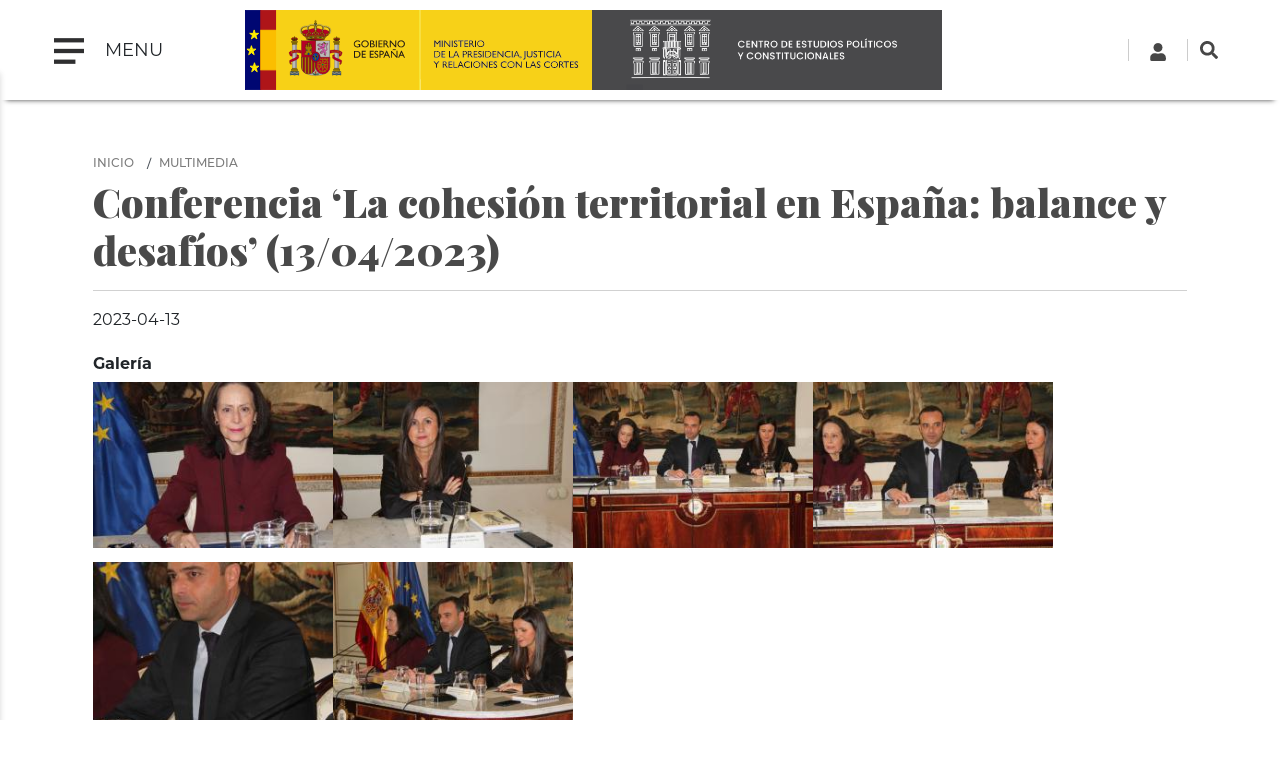

--- FILE ---
content_type: text/html; charset=UTF-8
request_url: https://www.cepc.gob.es/multimedia/conferencia-la-cohesion-territorial-en-espana-balance-y-desafios-13042023
body_size: 7958
content:

<!DOCTYPE html>
<html lang="es" dir="ltr" prefix="content: http://purl.org/rss/1.0/modules/content/  dc: http://purl.org/dc/terms/  foaf: http://xmlns.com/foaf/0.1/  og: http://ogp.me/ns#  rdfs: http://www.w3.org/2000/01/rdf-schema#  schema: http://schema.org/  sioc: http://rdfs.org/sioc/ns#  sioct: http://rdfs.org/sioc/types#  skos: http://www.w3.org/2004/02/skos/core#  xsd: http://www.w3.org/2001/XMLSchema# " class="h-100">
  <head>
    <meta charset="utf-8" />
<script async src="https://www.googletagmanager.com/gtag/js?id=UA-30920971-1"></script>
<script>window.dataLayer = window.dataLayer || [];function gtag(){dataLayer.push(arguments)};gtag("js", new Date());gtag("config", "UA-30920971-1", {"groups":"default","anonymize_ip":true});</script>
<meta name="Generator" content="Drupal 9 (https://www.drupal.org); Commerce 2" />
<meta name="MobileOptimized" content="width" />
<meta name="HandheldFriendly" content="true" />
<meta name="viewport" content="width=device-width, initial-scale=1.0" />
<link rel="icon" href="/sites/default/files/favicon_0.png" type="image/png" />
<link rel="alternate" hreflang="und" href="https://www.cepc.gob.es/multimedia/conferencia-la-cohesion-territorial-en-espana-balance-y-desafios-13042023" />
<link rel="canonical" href="https://www.cepc.gob.es/multimedia/conferencia-la-cohesion-territorial-en-espana-balance-y-desafios-13042023" />
<link rel="shortlink" href="https://www.cepc.gob.es/node/20628" />
<script>window.a2a_config=window.a2a_config||{};a2a_config.callbacks=[];a2a_config.overlays=[];a2a_config.templates={};a2a_config.icon_color = "#b2b2b2"</script>
<style>.block-addtoany-block { margin-top: 20px}
.addtoany_list {border-top: 1px solid #b2b2b2; padding-top: 10px; }</style>

    <title>Conferencia ‘La cohesión territorial en España: balance y desafíos’ (13/04/2023) | CEPC</title>
    <link rel="stylesheet" media="all" href="/sites/default/files/css/css_W-ECKr9hkbsoVAJJE63xiaCR-fvyq3XJ3uorsTLrqGI.css" />
<link rel="stylesheet" media="all" href="/sites/default/files/css/css_5SjD2G0OVZMu8ZGWUzQT10sa1cysfH3vLNOTAbFqXB8.css" />
<link rel="stylesheet" media="all" href="/sites/default/files/css/css_OjGaCYmEK5YpygxuKwqVyBy89GehlcYNZ7lKysFfvps.css" />

    <script src="https://use.fontawesome.com/releases/v5.13.1/js/all.js" defer crossorigin="anonymous"></script>
<script src="https://use.fontawesome.com/releases/v5.13.1/js/v4-shims.js" defer crossorigin="anonymous"></script>

  </head>
  <body class="path-innerpage not-front path-node page-node-type-multimedia no-sidebars">
        <a href="#main-content" class="visually-hidden focusable skip-link">º 
      Pasar al contenido principal
    </a>
    
      <div class="dialog-off-canvas-main-canvas d-flex flex-column h-100" data-off-canvas-main-canvas>
    
<header class="header-wrapper sticky-top">
  <div class="d-flex flex-row align-items-center">
    <nav class="navbar col-2">
      <button class="navbar-toggler" type="button" data-toggle="collapse" data-target="#navbarToggleExternalContent" aria-controls="navbarToggleExternalContent" aria-expanded="false" aria-label="Toggle navigation">
        <span class="navbar-toggler-icon mr-3"></span>
        <span class="navbar-toggler-text"> MENU </span>
      </button>
      <div class="menu menu-area">
          <div class="region region-nav-main">
    <nav role="navigation" aria-labelledby="block-cepc-mainnavigation-menu" id="block-cepc-mainnavigation" class="block block-menu navigation menu--main">
            
  <h5 class="visually-hidden" id="block-cepc-mainnavigation-menu">Navegación principal</h5>
  

        
            <ul class="navbar-nav mr-auto">
                        <li class="nav-item">
          <a href="/" class="nav-item nav-link" data-drupal-link-system-path="&lt;front&gt;">Inicio</a>
      </li>

                    <li class="nav-item dropdown">
          <a href="/areas-de-actividad" class="nav-item nav-link dropdown-toggle" data-toggle="dropdown" title="Desplegar  Áreas de actividad" data-drupal-link-system-path="node/79703">Áreas de actividad</a>
                  <ul class="dropdown-menu">
                              <li class="nav-item dropdown">
          <a href="/publicaciones" class="nav-item nav-link dropdown-toggle" data-toggle="dropdown" title="Desplegar  Publicaciones" data-drupal-link-system-path="node/7">Publicaciones</a>
                  <ul class="dropdown-menu">
                              <li class="nav-item">
          <a href="/publicaciones" class="nav-item nav-link" data-drupal-link-system-path="node/7">Ir a Publicaciones</a>
      </li>

                    <li class="nav-item dropdown">
          <a href="/publicaciones/monografias" class="nav-item nav-link" data-drupal-link-system-path="node/34">Monografías</a>
      </li>

                    <li class="nav-item dropdown">
          <a href="/publicaciones/revistas" class="nav-item nav-link" data-drupal-link-system-path="node/35">Revistas</a>
      </li>

                    <li class="nav-item">
          <a href="/consejo-editorial-del-cepc" class="nav-item nav-link" data-drupal-link-system-path="node/33">Consejos editoriales del CEPC</a>
      </li>

                    <li class="nav-item">
          <a href="/premios-concedidos-las-publicaciones-del-cepc" class="nav-item nav-link" data-drupal-link-system-path="node/36">Premios concedidos a las publicaciones del CEPC</a>
      </li>

        </ul>
  
      </li>

                    <li class="nav-item dropdown">
          <a href="/documentacion-biblioteca-y-archivo" class="nav-item nav-link dropdown-toggle" data-toggle="dropdown" title="Desplegar  Documentación, Biblioteca y Archivo" data-drupal-link-system-path="node/8">Documentación, Biblioteca y Archivo</a>
                  <ul class="dropdown-menu">
                              <li class="nav-item">
          <a href="/documentacion-biblioteca-y-archivo" class="nav-item nav-link" data-drupal-link-system-path="node/8">Ir a Documentación, Biblioteca y Archivo</a>
      </li>

                    <li class="nav-item dropdown">
          <a href="/biblioteca" class="nav-item nav-link" data-drupal-link-system-path="node/42">Servicio de Biblioteca</a>
      </li>

                    <li class="nav-item dropdown">
          <a href="/documentacion" class="nav-item nav-link" data-drupal-link-system-path="node/43">Servicio de Documentación jurídica</a>
      </li>

        </ul>
  
      </li>

                    <li class="nav-item dropdown">
          <a href="/master" class="nav-item nav-link dropdown-toggle" data-toggle="dropdown" title="Desplegar  Máster" data-drupal-link-system-path="node/282">Máster</a>
                  <ul class="dropdown-menu">
                              <li class="nav-item dropdown">
          <a href="/master" class="nav-item nav-link" data-drupal-link-system-path="node/282">Información general</a>
      </li>

                    <li class="nav-item dropdown">
          <a href="/master/condiciones-de-acceso" class="nav-item nav-link" data-drupal-link-system-path="node/54">Condiciones de acceso</a>
      </li>

                    <li class="nav-item">
          <a href="/guia-academica" class="nav-item nav-link" data-drupal-link-system-path="node/104">Guía académica</a>
      </li>

                    <li class="nav-item">
          <a href="/master/plan-de-estudios" class="nav-item nav-link" data-drupal-link-system-path="node/101">Plan de estudios</a>
      </li>

                    <li class="nav-item">
          <a href="/programa-oficial" class="nav-item nav-link" data-drupal-link-system-path="node/52">Programa</a>
      </li>

                    <li class="nav-item">
          <a href="/calendario" class="nav-item nav-link" data-drupal-link-system-path="node/53">Calendario</a>
      </li>

                    <li class="nav-item">
          <a href="/master/practicas-para-estudiantes" class="nav-item nav-link" data-drupal-link-system-path="node/63">Prácticas para estudiantes</a>
      </li>

                    <li class="nav-item">
          <a href="/master/premios-trabajos-de-investigacion" class="nav-item nav-link" data-drupal-link-system-path="node/55">Premios a trabajos de investigación</a>
      </li>

                    <li class="nav-item dropdown">
          <a href="/inscripcion-red-academica-alumni-cepc" class="nav-item nav-link" data-drupal-link-system-path="node/19824">ALUMNI</a>
      </li>

        </ul>
  
      </li>

                    <li class="nav-item dropdown">
          <a href="/investigacion" class="nav-item nav-link dropdown-toggle" data-toggle="dropdown" title="Desplegar  Investigación" data-drupal-link-system-path="node/5">Investigación</a>
                  <ul class="dropdown-menu">
                              <li class="nav-item dropdown">
          <a href="/investigacion/programa-de-investigacion-garcia-pelayo" class="nav-item nav-link" data-drupal-link-system-path="node/44">Programa García-Pelayo</a>
      </li>

                    <li class="nav-item dropdown">
          <a href="/investigacion/Estancias_investigacion" class="nav-item nav-link" data-drupal-link-system-path="node/17230">Estancias de investigación</a>
      </li>

                    <li class="nav-item">
          <a href="/premios-cepc" class="nav-item nav-link" data-drupal-link-system-path="node/47">Premios CEPC</a>
      </li>

                    <li class="nav-item">
          <a href="/laboratorio-de-igualdad" class="nav-item nav-link" data-drupal-link-system-path="node/45">Laboratorio de igualdad</a>
      </li>

        </ul>
  
      </li>

        </ul>
  
      </li>

                    <li class="nav-item dropdown">
          <span class="nav-item nav-link dropdown-toggle" data-toggle="dropdown" title="Desplegar  Sobre el Centro">Sobre el Centro</span>
                  <ul class="dropdown-menu">
                              <li class="nav-item">
          <a href="/historia" class="nav-item nav-link" data-drupal-link-system-path="node/80192">Historia del Palacio</a>
      </li>

                    <li class="nav-item">
          <a href="/el-palacio" class="nav-item nav-link" data-drupal-link-system-path="node/19">El Palacio</a>
      </li>

                    <li class="nav-item">
          <a href="/quienes-somos" class="nav-item nav-link" data-drupal-link-system-path="node/80251">Quiénes somos</a>
      </li>

                    <li class="nav-item dropdown">
          <span class="nav-item nav-link dropdown-toggle" data-toggle="dropdown" title="Desplegar  Servicios al ciudadano">Servicios al ciudadano</span>
                  <ul class="dropdown-menu">
                              <li class="nav-item dropdown">
          <a href="/transparencia" class="nav-item nav-link" data-drupal-link-system-path="node/25">Transparencia</a>
      </li>

                    <li class="nav-item">
          <a href="/accesibilidad" class="nav-item nav-link" data-drupal-link-system-path="node/18502">Accesibilidad</a>
      </li>

                    <li class="nav-item">
          <a href="/relaciones-institucionales" class="nav-item nav-link" data-drupal-link-system-path="node/20">Relaciones Institucionales</a>
      </li>

        </ul>
  
      </li>

                    <li class="nav-item">
          <a href="/el-cepc-en-los-medios" class="nav-item nav-link" data-drupal-link-system-path="node/24">El CEPC en los medios</a>
      </li>

        </ul>
  
      </li>

                    <li class="nav-item dropdown">
          <a href="/multimedia" class="nav-item nav-link dropdown-toggle" data-toggle="dropdown" title="Desplegar  Multimedia" data-drupal-link-system-path="node/23">Multimedia</a>
                  <ul class="dropdown-menu">
                              <li class="nav-item">
          <a href="/multimedia" class="nav-item nav-link" data-drupal-link-system-path="node/23">Ir a multimedia</a>
      </li>

                    <li class="nav-item">
          <a href="/retransmision" class="nav-item nav-link" title="Retransmisión evento CEPC" data-drupal-link-system-path="node/17277">Retransmisiones on line</a>
      </li>

                    <li class="nav-item">
          <a href="/ecos-desde-el-cepc" class="nav-item nav-link" data-drupal-link-system-path="node/20909">Ecos desde el CEPC</a>
      </li>

        </ul>
  
      </li>

                    <li class="nav-item dropdown">
          <a href="/tienda" class="nav-item nav-link dropdown-toggle" data-toggle="dropdown" title="Desplegar  Tienda" data-drupal-link-system-path="node/38">Tienda</a>
                  <ul class="dropdown-menu">
                              <li class="nav-item">
          <a href="/tienda" class="nav-item nav-link" data-drupal-link-system-path="node/38">Ir a tienda</a>
      </li>

                    <li class="nav-item">
          <a href="/tienda/novedades-editoriales" class="nav-item nav-link" data-drupal-link-system-path="tienda/novedades-editoriales">Novedades editoriales</a>
      </li>

                    <li class="nav-item">
          <a href="/tienda/novedades-revistas" class="nav-item nav-link" data-drupal-link-system-path="tienda/novedades-revistas">Novedades revistas</a>
      </li>

                    <li class="nav-item">
          <a href="/tienda/ofertas" class="nav-item nav-link" data-drupal-link-system-path="node/17204">Ofertas</a>
      </li>

                    <li class="nav-item">
          <a href="/tienda/recomendados" class="nav-item nav-link" data-drupal-link-system-path="tienda/recomendados">Recomendados</a>
      </li>

                    <li class="nav-item">
          <a href="/tienda/condiciones-de-venta" class="nav-item nav-link" data-drupal-link-system-path="node/1166">Condiciones de venta</a>
      </li>

                    <li class="nav-item">
          <a href="/tienda/empresas-colaboradoras" class="nav-item nav-link" data-drupal-link-system-path="node/17203">Empresas colaboradoras</a>
      </li>

                    <li class="nav-item">
          <a href="/tienda/politica-de-descuentos" class="nav-item nav-link" data-drupal-link-system-path="node/17202">Política de descuentos</a>
      </li>

                    <li class="nav-item">
          <a href="/cart" class="nav-item nav-link" data-drupal-link-system-path="cart">Cesta de la compra</a>
      </li>

        </ul>
  
      </li>

                    <li class="nav-item">
          <a href="/blog" class="nav-item nav-link" data-drupal-link-system-path="blog">Blog</a>
      </li>

        </ul>
  


  </nav>

  </div>
      
      </div>
      <div class="background-layer"></div>
    </nav>
    <div class="logo-area col-8">
        <div class="region region-nav-branding">
    <div id="block-cepc-branding" class="block block-system block-system-branding-block">
  
    
  
<div class="navbar-brand d-flex align-items-center logos">

      <a href="https://www.lamoncloa.gob.es/Paginas/index.aspx"  target="_blank" title="Home.La Moncloa: abre ventana nueva" class="d-none d-md-block">
      <img src="/themes/custom/cepc/logo-gobierno.svg" style="width:auto;height:80px;max-height:80px;" />
    </a>
    <a href="https://www.mpr.gob.es/Paginas/index.aspx"  target="_blank" title="Home.Vicepresidencia Primera del Gobierno y Ministerio de la Presidencia, Relaciones con las Cortes e Igualdad: abre ventana nueva" class="d-none d-xl-block">
      <img src="/themes/custom/cepc/mprrcmd-logo-header.svg" style="width:auto;height:80px;max-height:80px;"  />
    </a>
    <a href="/" title="Inicio" rel="home" class="site-logo d-block">
	<img src="/themes/custom/cepc/cepc_h.png" style="width:auto;height:80px;max-height:80px;float:left"  class="d-none d-lg-block" />
       <img src="/themes/custom/cepc/cepc_v.svg" style="width:auto;height:80px;max-height:80px;float:left"  class="d-block d-lg-none" />

  </a>
  
  <div>
    
      </div>
</div>
</div>

  </div>
 
    </div>
    <div class="search col-2">  <div class="region region-nav-additional">
    <div id="block-cepc-languagedropdownswitcher-2" class="block block-lang-dropdown block-language-dropdown-blocklanguage-interface">
  
    
      <form data-drupal-selector="lang-dropdown-form" action="/multimedia/conferencia-la-cohesion-territorial-en-espana-balance-y-desafios-13042023" method="post" id="lang-dropdown-form" accept-charset="UTF-8">
  
  <input autocomplete="off" data-drupal-selector="form-ilo-x2riolh5vgnukyaqurtdqcvilhj3h-5ezbc82v0" type="hidden" name="form_build_id" value="form-ilO_X2RIOLH5VGnukyaqurtdQcVIlHJ3H-5ezBC82V0" class="form-control" />


  <input data-drupal-selector="edit-lang-dropdown-form" type="hidden" name="form_id" value="lang_dropdown_form" class="form-control" />


</form>

  </div>
<div id="block-cabecera-derecha-2" class="block block-block-content block-block-content304414b1-8d74-4490-8e85-af0bc5dcecbe">
  
    
      
            <div class="clearfix text-formatted field field--name-body field--type-text-with-summary field--label-hidden field__item"><div class="header-right-top">
<!-- Cuenta -->

<div class="login-icon" id="loginIcon"><a href="/user"><svg class="fa-user" style="width: 18px; height: 18px; fill: #474747;" viewbox="0 0 448 512" xmlns="http://www.w3.org/2000/svg"> <path d="M224 256c70.7 0 128-57.3 128-128S294.7 0 224 0 96 57.3 96 128s57.3 128 128 128zm89.6 32h-16.7c-22.2 10.2-46.9 16-72.9 16s-50.6-5.8-72.9-16h-16.7C60.2 288 0 348.2 0 422.4V464c0 26.5 21.5 48 48 48h352c26.5 0 48-21.5 48-48v-41.6c0-74.2-60.2-134.4-134.4-134.4z"></path> </svg> </a></div>
<!-- Buscador -->

<div class="boxSearchNuevo" id="buscador-nuevo" role="search"><a href="#" id="SearchlinkFixed"><svg class="search-icon" style="width: 18px; height: 18px; fill: #474747;" viewbox="0 0 512 512" xmlns="http://www.w3.org/2000/svg"> <path d="M505 442.7L405.3 343c-4.5-4.5-10.6-7-17-7H372c27.6-35.3 44-79.7 44-128C416 93.1 322.9 0 208 0S0 93.1 0 208s93.1 208 208 208c48.3 0 92.7-16.4 128-44v16.3c0 6.4 2.5 12.5 7 17l99.7 99.7c9.4 9.4 24.6 9.4 33.9 0l28.3-28.3c9.4-9.4 9.4-24.6.1-34zM208 336c-70.7 0-128-57.2-128-128 0-70.7 57.2-128 128-128 70.7 0 128 57.2 128 128 0 70.7-57.2 128-128 128z"></path> </svg> </a></div>
<!-- Formulario de búsqueda oculto -->

<div class="custom-search-form" id="searchFormContainer" style="display: none;">
<form action="/search" id="searchForm" method="get"><input id="searchInput" name="q" placeholder="Buscar..." type="text" />&nbsp;</form>
</div>
</div>
<script>
document.getElementById('SearchlinkFixed').addEventListener('click', function(event) {
  event.preventDefault(); // Evita el comportamiento por defecto del enlace
  var formContainer = document.getElementById('searchFormContainer');
  
  // Mostrar el formulario de búsqueda
  formContainer.style.display = 'block'; // Asegúrate de que se muestre
  formContainer.classList.add('show'); // Añadir la clase 'show' para mostrar el formulario
  document.getElementById('searchInput').focus(); // Focalizar el input
});

document.addEventListener('click', function(event) {
  var formContainer = document.getElementById('searchFormContainer');
  var searchIcon = document.getElementById('SearchlinkFixed');
  
  // Si se hace clic fuera del formulario y fuera del icono, ocultamos el formulario
  if (!formContainer.contains(event.target) && event.target !== searchIcon) {
    formContainer.classList.remove('show'); // Remover la clase 'show'
    setTimeout(function() {
      formContainer.style.display = 'none'; // Ocultar el formulario con retraso
    }, 300);
  }
});

</script></div>
      
  </div>

  </div>
</div>
  </div>
</header>



<main role="main" id="maindiv">
    <a id="main-content" tabindex="-1"></a>
        
        
    
  <div class="maincontent container">
        <div class="row no-gutters">
            <div class="order-1 order-lg-2 col-12">
          <div class="region region-content">
    <div data-drupal-messages-fallback class="hidden"></div>
<div id="block-cepc-breadcrumbs" class="block block-system block-system-breadcrumb-block">
  
    
        <nav aria-label="breadcrumb">
    <h2 id="system-breadcrumb" class="visually-hidden">Sobrescribir enlaces de ayuda a la navegación</h2>
    <ol class="breadcrumb">
          <li class="breadcrumb-item">
                  <a href="/">Inicio</a>
              </li>
          <li class="breadcrumb-item">
                  <a href="/multimedia">Multimedia</a>
              </li>
        </ol>
  </nav>

  </div>
<div id="block-titulodelapagina" class="block block-core block-page-title-block">
  
    
      
  <h1 class="display-4 text-center page-title"><span class="field field--name-title field--type-string field--label-hidden">Conferencia ‘La cohesión territorial en España: balance y desafíos’ (13/04/2023)</span>
</h1>


  </div>
<div id="block-cepc-content" class="block block-system block-system-main-block">
  
    
      
<article data-history-node-id="20628" role="article" about="/multimedia/conferencia-la-cohesion-territorial-en-espana-balance-y-desafios-13042023" class="node node--type-multimedia node--view-mode-full">

  
    

  
  <div class="node__content">
    
            <div class="field field--name-field-fechae field--type-datetime field--label-hidden field__item"><time datetime="2023-04-13T12:00:00Z" class="datetime">2023-04-13</time>
</div>
      
  <div class="field field--name-field-galeria field--type-image field--label-above">
    <div class="field__label">Galería</div>
          <div class="field__items">
              <div class="field__item">
<a href="https://www.cepc.gob.es/sites/default/files/2023-04/IMG_1404.JPG" aria-controls="colorbox" aria-label="{&quot;alt&quot;:&quot;Cohesion Territorial1&quot;}" role="button"  title="Cohesion Territorial1" data-colorbox-gallery="gallery-multimedia-20628-field_galeria-hHdlofaaWlM" class="colorbox" data-cbox-img-attrs="{&quot;alt&quot;:&quot;Cohesion Territorial1&quot;}"><img src="/sites/default/files/styles/260_180/public/2023-04/IMG_1404.JPG?itok=ub8JquPz" width="260" height="180" alt="Cohesion Territorial1" loading="lazy" typeof="foaf:Image" class="image-style-_60-180" />

</a>
</div>
          <div class="field__item">
<a href="https://www.cepc.gob.es/sites/default/files/2023-04/IMG_1406.JPG" aria-controls="colorbox" aria-label="{&quot;alt&quot;:&quot;Cohesion Territorial2&quot;}" role="button"  title="Cohesion Territorial2" data-colorbox-gallery="gallery-multimedia-20628-field_galeria-hHdlofaaWlM" class="colorbox" data-cbox-img-attrs="{&quot;alt&quot;:&quot;Cohesion Territorial2&quot;}"><img src="/sites/default/files/styles/260_180/public/2023-04/IMG_1406.JPG?itok=ii4iHAtN" width="260" height="180" alt="Cohesion Territorial2" loading="lazy" typeof="foaf:Image" class="image-style-_60-180" />

</a>
</div>
          <div class="field__item">
<a href="https://www.cepc.gob.es/sites/default/files/2023-04/IMG_1408_0.JPG" aria-controls="colorbox" aria-label="{&quot;alt&quot;:&quot;Cohesion Territorial3&quot;}" role="button"  title="Cohesion Territorial3" data-colorbox-gallery="gallery-multimedia-20628-field_galeria-hHdlofaaWlM" class="colorbox" data-cbox-img-attrs="{&quot;alt&quot;:&quot;Cohesion Territorial3&quot;}"><img src="/sites/default/files/styles/260_180/public/2023-04/IMG_1408_0.JPG?itok=p-6NmziG" width="260" height="180" alt="Cohesion Territorial3" loading="lazy" typeof="foaf:Image" class="image-style-_60-180" />

</a>
</div>
          <div class="field__item">
<a href="https://www.cepc.gob.es/sites/default/files/2023-04/IMG_1409%20%282%29.JPG" aria-controls="colorbox" aria-label="{&quot;alt&quot;:&quot;Cohesion Territorial4&quot;}" role="button"  title="Cohesion Territorial4" data-colorbox-gallery="gallery-multimedia-20628-field_galeria-hHdlofaaWlM" class="colorbox" data-cbox-img-attrs="{&quot;alt&quot;:&quot;Cohesion Territorial4&quot;}"><img src="/sites/default/files/styles/260_180/public/2023-04/IMG_1409%20%282%29.JPG?itok=KGjiXmDm" width="260" height="180" alt="Cohesion Territorial4" loading="lazy" typeof="foaf:Image" class="image-style-_60-180" />

</a>
</div>
          <div class="field__item">
<a href="https://www.cepc.gob.es/sites/default/files/2023-04/IMG_1412%20%282%29.JPG" aria-controls="colorbox" aria-label="{&quot;alt&quot;:&quot;Cohesion Territorial5&quot;}" role="button"  title="Cohesion Territorial5" data-colorbox-gallery="gallery-multimedia-20628-field_galeria-hHdlofaaWlM" class="colorbox" data-cbox-img-attrs="{&quot;alt&quot;:&quot;Cohesion Territorial5&quot;}"><img src="/sites/default/files/styles/260_180/public/2023-04/IMG_1412%20%282%29.JPG?itok=JSOxtRUJ" width="260" height="180" alt="Cohesion Territorial5" loading="lazy" typeof="foaf:Image" class="image-style-_60-180" />

</a>
</div>
          <div class="field__item">
<a href="https://www.cepc.gob.es/sites/default/files/2023-04/IMG_1412.JPG" aria-controls="colorbox" aria-label="{&quot;alt&quot;:&quot;Cohesion Territorial6&quot;}" role="button"  title="Cohesion Territorial6" data-colorbox-gallery="gallery-multimedia-20628-field_galeria-hHdlofaaWlM" class="colorbox" data-cbox-img-attrs="{&quot;alt&quot;:&quot;Cohesion Territorial6&quot;}"><img src="/sites/default/files/styles/260_180/public/2023-04/IMG_1412.JPG?itok=9nxUsWCL" width="260" height="180" alt="Cohesion Territorial6" loading="lazy" typeof="foaf:Image" class="image-style-_60-180" />

</a>
</div>
              </div>
      </div>

  </div>

</article>

  </div>

  </div>

      </div>
          </div>
  </div>
</div>

<footer class="footer-wrapper">
  <div class="footer-top pt-4 pb-4">
    <div class="container">
     <div class="row footer-top-1 container-fluid">
          <div class="footer-long"></div>
      </div>
      <div class="row">
          <div class="col-sm-3 footer-first"></div>
          <div class="col-sm-3 footer-second"></div>
          <div class="col-sm-3 footer-third"></div>
          <div class="col-sm-3 footer-fourth"></div>
       </div>
    </div>
  </div>
  <div class="footer-bottom">
    <div class="container-fluid">
      <div class="row">
          <div class="col-sm-5 footer-bottom-left">
              <div class="row">  
                <div class="col-sm-4">  <div class="region region-social-area">
    <nav role="navigation" aria-labelledby="block-socialmenu-menu" id="block-socialmenu" class="block block-menu navigation menu--social-menu">
            
  <h5 class="visually-hidden" id="block-socialmenu-menu">Social menu</h5>
  

        
        <ul class="nav navbar-nav">
            <li class="nav-item">
      <a href="https://twitter.com/cepcgob" target="_blank" class="nav-link"><i class="fa fa-twitter" aria-hidden="true"></i> <span class="link-text">Twitter</span></a>
          </li>
          <li class="nav-item">
      <a href="http://www.facebook.com/CentrodeEstudiosPoliticosyConstitucionales" class="nav-link"><i class="fa fa-facebook" aria-hidden="true"></i> <span class="link-text">Facebook</span></a>
          </li>
          <li class="nav-item">
      <a href="http://www.instagram.com/cepc_gob/" class="nav-link"><i class="fa fa-instagram" aria-hidden="true"></i> <span class="link-text">instagram</span></a>
          </li>
          <li class="nav-item">
      <a href="http://www.linkedin.com/company/centro-de-estudios-políticos-y-constitucionales" target="_blank" class="nav-link"><i class="fa fa-linkedin" aria-hidden="true"></i> <span class="link-text">Linkedin</span></a>
          </li>
  </ul>
  


  </nav>

  </div>
</div>
                <div class="col-sm-8"> </div>
              </div>
              <div class="copyright">   <div class="region region-copyright">
    <div id="block-copyright" class="block block-block-content block-block-content4304cd8e-efb2-4133-b753-ebbc3fea4359">
  
    
      
            <div class="clearfix text-formatted field field--name-body field--type-text-with-summary field--label-hidden field__item"><p>© 2021 CEPC. ALL RIGHTS RESERVED</p>
</div>
      
  </div>

  </div>
</div>
          </div>
          <div class="col-sm-7 footer-bottom-right">
              <div class="row">  
                  <div class="col-sm-6">  <div class="region region-bottom-address-one">
    <div id="block-nuestrosdatos" class="block block-block-content block-block-content294329cf-aa21-4cfd-ae3f-edb5a95388a7">
  
    
      
            <div class="clearfix text-formatted field field--name-body field--type-text-with-summary field--label-hidden field__item"><p style="font-size: 22px; font-weight: bold;">Nuestros datos</p>

<p>Centro de Estudios Políticos y Constitucionales<br />
Plaza de la Marina Española, 9<br />
28013 Madrid<br />
<strong>Teléfono:</strong> <a href="tel:+34915401950">+34 </a>91540 19 50<br />
<strong>Fax: </strong>+34 91422 51 00<br />
<a href="mailto:cepc@cepc.es">cepc@cepc.es</a></p>
</div>
      
  </div>

  </div>
</div>
                  <div class="col-sm-6"></div>
              </div>
          </div>
      </div>
    </div>
  </div>
</footer>
  </div>
 
    
    <script type="application/json" data-drupal-selector="drupal-settings-json">{"path":{"baseUrl":"\/","scriptPath":null,"pathPrefix":"","currentPath":"node\/20628","currentPathIsAdmin":false,"isFront":false,"currentLanguage":"es"},"pluralDelimiter":"\u0003","suppressDeprecationErrors":true,"google_analytics":{"account":"UA-30920971-1","trackOutbound":true,"trackMailto":true,"trackDownload":true,"trackDownloadExtensions":"7z|aac|arc|arj|asf|asx|avi|bin|csv|doc(x|m)?|dot(x|m)?|exe|flv|gif|gz|gzip|hqx|jar|jpe?g|js|mp(2|3|4|e?g)|mov(ie)?|msi|msp|pdf|phps|png|ppt(x|m)?|pot(x|m)?|pps(x|m)?|ppam|sld(x|m)?|thmx|qtm?|ra(m|r)?|sea|sit|tar|tgz|torrent|txt|wav|wma|wmv|wpd|xls(x|m|b)?|xlt(x|m)|xlam|xml|z|zip","trackColorbox":true},"colorbox":{"opacity":"0.85","current":"{current} de {total}","previous":"\u00ab Anterior","next":"Siguiente \u00bb","close":"Cerrar","maxWidth":"98%","maxHeight":"98%","fixed":true,"mobiledetect":true,"mobiledevicewidth":"480px"},"ajaxTrustedUrl":{"form_action_p_pvdeGsVG5zNF_XLGPTvYSKCf43t8qZYSwcfZl2uzM":true},"user":{"uid":0,"permissionsHash":"cbd28ede60649cc7e9c7eea026d3e97f29e04168ae0dd3ffb67a7ac1015655c8"}}</script>
<script src="/sites/default/files/js/js_V146uHD8zayiCzU3FmmkdwuQGy7jNWrnSndUa5v3U-I.js"></script>
<script src="https://static.addtoany.com/menu/page.js" async></script>
<script src="/sites/default/files/js/js_y7CaJGy40HC537yU2dbxm4CEWKLkpI1xLxzOeWjvDXE.js"></script>

  </body>
</html>


--- FILE ---
content_type: image/svg+xml
request_url: https://www.cepc.gob.es/themes/custom/cepc/images/menu.svg
body_size: 516
content:
<svg xmlns="http://www.w3.org/2000/svg" viewBox="0 0 28 24"><defs><style>.cls-1{fill:none;stroke:#2f2f30;stroke-width:4px;}</style></defs><title>Recurso 1</title><g id="Capa_2" data-name="Capa 2"><g id="Capa_1-2" data-name="Capa 1"><g id="menu_icon" data-name="menu icon"><line id="Line_2" data-name="Line 2" class="cls-1" y1="2" x2="28" y2="2"/><line id="Line_3" data-name="Line 3" class="cls-1" y1="12" x2="28" y2="12"/><line id="Line_4" data-name="Line 4" class="cls-1" y1="22" x2="20" y2="22"/></g></g></g></svg>

--- FILE ---
content_type: image/svg+xml
request_url: https://www.cepc.gob.es/themes/custom/cepc/logo-gobierno.svg
body_size: 74658
content:
<svg id="Capa_1" data-name="Capa 1" xmlns="http://www.w3.org/2000/svg" xmlns:xlink="http://www.w3.org/1999/xlink" viewBox="0 0 174 80"><defs><style>.cls-1,.cls-13,.cls-18,.cls-19,.cls-20,.cls-21,.cls-22,.cls-23,.cls-33,.cls-34,.cls-38,.cls-40,.cls-41,.cls-42,.cls-43,.cls-44,.cls-45,.cls-46,.cls-47,.cls-48,.cls-49,.cls-50{fill:none;}.cls-2{fill:#000772;stroke:#000772;}.cls-11,.cls-13,.cls-14,.cls-15,.cls-18,.cls-19,.cls-2,.cls-20,.cls-21,.cls-22,.cls-23,.cls-24,.cls-25,.cls-26,.cls-27,.cls-28,.cls-29,.cls-3,.cls-32,.cls-33,.cls-34,.cls-38,.cls-4,.cls-40,.cls-41,.cls-42,.cls-43,.cls-44,.cls-45,.cls-46,.cls-47,.cls-48,.cls-49,.cls-5,.cls-50,.cls-51,.cls-52,.cls-56,.cls-57,.cls-58,.cls-60,.cls-61,.cls-62,.cls-64,.cls-65,.cls-66,.cls-67,.cls-68,.cls-69,.cls-70,.cls-71,.cls-72,.cls-73,.cls-74,.cls-8,.cls-9{stroke-miterlimit:3.86;}.cls-2,.cls-3,.cls-4{stroke-width:0.98px;}.cls-3{fill:#ffec00;stroke:#ffec00;}.cls-10,.cls-11,.cls-14,.cls-15,.cls-16,.cls-26,.cls-27,.cls-28,.cls-29,.cls-3,.cls-32,.cls-51,.cls-52,.cls-53,.cls-56,.cls-61,.cls-62,.cls-63,.cls-64,.cls-65,.cls-66,.cls-67,.cls-68,.cls-69,.cls-70,.cls-72,.cls-73,.cls-8,.cls-9{fill-rule:evenodd;}.cls-4{fill:#ae1519;stroke:#ae1519;}.cls-5{fill:#fbbe00;stroke:#fbbe00;stroke-width:1.04px;}.cls-6{fill:#f7d117;}.cls-65,.cls-66,.cls-7{fill:#211915;}.cls-16,.cls-29,.cls-58,.cls-61,.cls-71,.cls-8{fill:#b60027;}.cls-11,.cls-13,.cls-14,.cls-15,.cls-18,.cls-19,.cls-20,.cls-21,.cls-22,.cls-23,.cls-24,.cls-25,.cls-26,.cls-27,.cls-28,.cls-29,.cls-32,.cls-33,.cls-34,.cls-38,.cls-40,.cls-41,.cls-42,.cls-43,.cls-44,.cls-45,.cls-46,.cls-47,.cls-48,.cls-49,.cls-50,.cls-51,.cls-52,.cls-56,.cls-57,.cls-58,.cls-60,.cls-61,.cls-64,.cls-65,.cls-66,.cls-67,.cls-68,.cls-69,.cls-70,.cls-71,.cls-72,.cls-73,.cls-74,.cls-8,.cls-9{stroke:#211915;}.cls-13,.cls-14,.cls-15,.cls-24,.cls-34,.cls-62,.cls-65,.cls-8,.cls-9{stroke-width:0.12px;}.cls-10,.cls-11,.cls-24,.cls-25,.cls-26,.cls-60,.cls-62,.cls-69,.cls-73,.cls-74,.cls-9{fill:#a07e00;}.cls-11{stroke-width:0.13px;}.cls-12{clip-path:url(#clip-path);}.cls-14,.cls-32,.cls-51{fill:#fff;}.cls-15,.cls-52,.cls-63,.cls-68{fill:#006f46;}.cls-17{clip-path:url(#clip-path-2);}.cls-18{stroke-width:0.14px;}.cls-19,.cls-25,.cls-26,.cls-27,.cls-28,.cls-29,.cls-51,.cls-52,.cls-64{stroke-width:0.17px;}.cls-20{stroke-width:0.2px;}.cls-21,.cls-56,.cls-57,.cls-58,.cls-60,.cls-61,.cls-67,.cls-68,.cls-69,.cls-70{stroke-width:0.23px;}.cls-22{stroke-width:0.26px;}.cls-23{stroke-width:0.28px;}.cls-27,.cls-53,.cls-70,.cls-72{fill:#0044ae;}.cls-28,.cls-30,.cls-56,.cls-57{fill:#bcbab9;}.cls-31{clip-path:url(#clip-path-3);}.cls-32,.cls-33{stroke-width:0.1px;}.cls-34{stroke-linecap:round;}.cls-35{clip-path:url(#clip-path-4);}.cls-36{clip-path:url(#clip-path-5);}.cls-37{clip-path:url(#clip-path-6);}.cls-38,.cls-66{stroke-width:0.02px;}.cls-39{clip-path:url(#clip-path-7);}.cls-40{stroke-width:0.05px;}.cls-41{stroke-width:0.29px;}.cls-42{stroke-width:0.32px;}.cls-43{stroke-width:0.35px;}.cls-44{stroke-width:0.38px;}.cls-45{stroke-width:0.41px;}.cls-46{stroke-width:0.44px;}.cls-47{stroke-width:0.46px;}.cls-48{stroke-width:0.49px;}.cls-49{stroke-width:0.58px;}.cls-50{stroke-width:0.04px;}.cls-54{clip-path:url(#clip-path-8);}.cls-55{clip-path:url(#clip-path-9);}.cls-59{clip-path:url(#clip-path-10);}.cls-62{stroke:#a07e00;}.cls-64{fill:#d95aaf;}.cls-67{fill:#f7cc7e;}.cls-71,.cls-72{stroke-width:0.27px;}.cls-73,.cls-74{stroke-width:0.15px;}</style><clipPath id="clip-path"><path class="cls-1" d="M49.28,27.13a.25.25,0,0,1,.25-.26.25.25,0,0,1,.27.25.26.26,0,0,1-.25.27h0a.26.26,0,0,1-.26-.25Z"/></clipPath><clipPath id="clip-path-2"><path class="cls-1" d="M49.54,31a6.77,6.77,0,0,1-1.79-.19,8,8,0,0,1,3.57,0A6.66,6.66,0,0,1,49.54,31Z"/></clipPath><clipPath id="clip-path-3"><rect class="cls-1" x="47.24" y="34.66" width="4.59" height="23.37"/></clipPath><clipPath id="clip-path-4"><path class="cls-1" d="M91.68,31a6.66,6.66,0,0,1-1.78-.19,7.92,7.92,0,0,1,3.56,0A6.66,6.66,0,0,1,91.68,31Z"/></clipPath><clipPath id="clip-path-5"><path class="cls-1" d="M91.42,27.38a.27.27,0,0,1,.26-.27.27.27,0,0,1,.27.25.26.26,0,0,1-.26.27h0a.26.26,0,0,1-.27-.25Z"/></clipPath><clipPath id="clip-path-6"><rect class="cls-1" x="89.41" y="34.66" width="4.59" height="23.37"/></clipPath><clipPath id="clip-path-7"><path class="cls-1" d="M70.58,30.49a32.21,32.21,0,0,1-8.12-1,35.87,35.87,0,0,1,16.23,0A32.65,32.65,0,0,1,70.58,30.49Z"/></clipPath><clipPath id="clip-path-8"><circle class="cls-1" cx="70.55" cy="13.71" r="1.25"/></clipPath><clipPath id="clip-path-9"><circle class="cls-1" cx="70.54" cy="13.75" r="1.25"/></clipPath><clipPath id="clip-path-10"><path class="cls-1" d="M70.63,56.93a7.09,7.09,0,0,1-14.18,0V47.14H70.63Z"/></clipPath></defs><rect class="cls-2" x="0.49" y="0.32" width="14.98" height="79.35"/><polygon class="cls-3" points="11.94 28.92 9.18 26.79 6.41 28.92 7.47 25.48 4.71 23.36 8.12 23.36 9.18 19.92 10.23 23.36 13.64 23.36 10.88 25.48 11.94 28.92"/><polygon class="cls-3" points="9.18 44.72 6.42 42.6 3.67 44.72 4.71 41.29 1.96 39.16 5.37 39.16 6.42 35.73 7.48 39.16 10.89 39.16 8.13 41.29 9.18 44.72"/><rect class="cls-4" x="15.79" y="0.32" width="15.6" height="79.35"/><polygon class="cls-3" points="12.24 61.75 9.48 59.63 6.72 61.75 7.77 58.31 5.01 56.19 8.43 56.19 9.48 52.75 10.54 56.19 13.94 56.19 11.19 58.31 12.24 61.75"/><rect class="cls-5" x="15.82" y="20.31" width="15.85" height="39.51"/><rect class="cls-6" x="31.07" width="143.17" height="80.17"/><path class="cls-7" d="M112.79,33.94h2.35v2.93a6.47,6.47,0,0,1-2.57.54,3.77,3.77,0,0,1-2.77-1,3.27,3.27,0,0,1-1-2.46,3.38,3.38,0,0,1,1.08-2.57,3.74,3.74,0,0,1,2.66-1,4.7,4.7,0,0,1,1.12.13A9.34,9.34,0,0,1,115,31v1a4.93,4.93,0,0,0-2.5-.72,2.63,2.63,0,0,0-1.93.77,2.67,2.67,0,0,0,0,3.79h0a2.81,2.81,0,0,0,2,.75,5,5,0,0,0,1.44-.27h.09V34.85h-1.34Z"/><path class="cls-7" d="M120,30.36a3.77,3.77,0,0,1,2.69,1,3.32,3.32,0,0,1,1.08,2.54,3.26,3.26,0,0,1-1.08,2.49,3.89,3.89,0,0,1-2.75,1,3.68,3.68,0,0,1-2.64-1,3.3,3.3,0,0,1-1-2.49,3.37,3.37,0,0,1,1.06-2.55A3.72,3.72,0,0,1,120,30.36Zm0,.93a2.73,2.73,0,0,0-1.94.74,2.51,2.51,0,0,0-.78,1.87,2.44,2.44,0,0,0,.78,1.87,2.9,2.9,0,0,0,3.89,0,2.49,2.49,0,0,0,.79-1.87A2.45,2.45,0,0,0,122,32,2.65,2.65,0,0,0,120.07,31.29Z"/><path class="cls-7" d="M127.42,37.35h-2.37v-6.9h1.81a3.29,3.29,0,0,1,1.35.23,1.72,1.72,0,0,1,.74.62,1.62,1.62,0,0,1,.26.93,1.49,1.49,0,0,1-1.07,1.45,2.2,2.2,0,0,1,1.25.63,1.55,1.55,0,0,1,.45,1.14,1.74,1.74,0,0,1-.27.94,2.09,2.09,0,0,1-.82.68A3,3,0,0,1,127.42,37.35Zm-.51-6h-.86v2.08h.66a1.69,1.69,0,0,0,1.15-.31,1,1,0,0,0,.33-.78c0-.66-.43-1-1.28-1Zm.07,3h-.93v2.18h1a3.25,3.25,0,0,0,1.12-.13,1.11,1.11,0,0,0,.47-.39,1,1,0,0,0,.18-.57,1,1,0,0,0-.19-.58,1.13,1.13,0,0,0-.54-.39,3.33,3.33,0,0,0-1.09-.13Z"/><path class="cls-7" d="M130.83,30.45h1v6.9h-1Z"/><path class="cls-7" d="M133.38,30.45h4v.88h-3v2.1h2.86v.88h-2.86v2.14h3.08v.9h-4.06Z"/><path class="cls-7" d="M138.55,37.35v-6.9h1.75A2.55,2.55,0,0,1,142,31a1.72,1.72,0,0,1,.63,1.4A1.66,1.66,0,0,1,141.43,34a3.64,3.64,0,0,1,.62.62A12.69,12.69,0,0,1,143,36a10.47,10.47,0,0,0,.59.89l.37.49h-1.19l-.31-.46-.06-.08-.19-.27-.31-.51-.34-.53a4.58,4.58,0,0,0-.57-.67,1.26,1.26,0,0,0-1.16-.48h-.26v3Zm1.3-6.05h-.3v2.17h.38a2.81,2.81,0,0,0,1-.13,1,1,0,0,0,.45-.39,1.07,1.07,0,0,0,.15-.58,1.09,1.09,0,0,0-.17-.63.92.92,0,0,0-.5-.36,3.37,3.37,0,0,0-1.05-.09Z"/><path class="cls-7" d="M150.27,30.45h.93v6.9h-.86L145.66,32v5.31h-.94v-6.9h.86l4.72,5.35Z"/><path class="cls-7" d="M156.16,30.36a3.8,3.8,0,0,1,2.7,1,3.37,3.37,0,0,1,1.08,2.54,3.27,3.27,0,0,1-1.09,2.49,3.89,3.89,0,0,1-2.75,1,3.66,3.66,0,0,1-2.63-1,3.31,3.31,0,0,1-1.06-2.49,3.41,3.41,0,0,1,1.06-2.55A3.71,3.71,0,0,1,156.16,30.36Zm0,.93a2.74,2.74,0,0,0-2,.74,2.5,2.5,0,0,0-.77,1.87,2.41,2.41,0,0,0,.78,1.87,2.9,2.9,0,0,0,3.89,0,2.49,2.49,0,0,0,.79-1.87,2.45,2.45,0,0,0-.79-1.87,2.7,2.7,0,0,0-1.93-.74Z"/><path class="cls-7" d="M109,47.74V40.88h2.35a5.14,5.14,0,0,1,2.26.42A3.15,3.15,0,0,1,115,42.55a3.48,3.48,0,0,1,.49,1.78,3.35,3.35,0,0,1-.27,1.32,3.42,3.42,0,0,1-.8,1.09,3.46,3.46,0,0,1-1.18.74,4.68,4.68,0,0,1-.73.21,10.45,10.45,0,0,1-1.25.05Zm2.24-6H110v5.12h1.28a5,5,0,0,0,1.17-.1,2.59,2.59,0,0,0,.67-.26,2.39,2.39,0,0,0,.52-.38,2.56,2.56,0,0,0,.74-1.87,2.37,2.37,0,0,0-.76-1.81A2.43,2.43,0,0,0,113,42a2.7,2.7,0,0,0-.68-.22A6.27,6.27,0,0,0,111.26,41.74Z"/><path class="cls-7" d="M116.7,40.87h4v.87h-3v2.1h2.87v.88H117.7v2.14h3.06v.88H116.7Z"/><path class="cls-7" d="M124.68,40.87h4v.87h-3v2.1h2.87v.88h-2.87v2.14h3.06v.88h-4.06Z"/><path class="cls-7" d="M131.54,44.87l-.76-.47a3.2,3.2,0,0,1-1-.82,1.53,1.53,0,0,1-.31-1A1.65,1.65,0,0,1,130,41.3a2.1,2.1,0,0,1,1.49-.51,2.77,2.77,0,0,1,1.61.48v1.12a2.33,2.33,0,0,0-1.63-.71,1.29,1.29,0,0,0-.81.22.68.68,0,0,0-.31.57,1,1,0,0,0,.23.58,2.94,2.94,0,0,0,.75.56l.76.45A2.22,2.22,0,0,1,133.41,46a1.71,1.71,0,0,1-.57,1.34,2.07,2.07,0,0,1-1.46.52,3.11,3.11,0,0,1-1.88-.63V46a2.39,2.39,0,0,0,1.88,1,1.19,1.19,0,0,0,.78-.26.8.8,0,0,0,.31-.62C132.48,45.64,132.16,45.24,131.54,44.87Z"/><path class="cls-7" d="M134.45,47.75v-6.9h2.22a2.33,2.33,0,0,1,1.6.53,1.82,1.82,0,0,1,.59,1.44,1.84,1.84,0,0,1-.3,1.06,1.73,1.73,0,0,1-.84.67,4.37,4.37,0,0,1-1.52.21h-.74v3Zm2.05-6h-1v2.15h1.09a1.5,1.5,0,0,0,.92-.28,1,1,0,0,0,.33-.81C137.83,42.08,137.38,41.71,136.5,41.71Z"/><path class="cls-7" d="M141.27,40.82H142l3.12,6.93h-1l-.93-2h-3l-.88,2h-1Zm1.47,4-1.12-2.49-1,2.49Z"/><path class="cls-7" d="M151.44,40.87h.95v6.85h-.86l-4.7-5.28v5.31h-.94V40.9h.81l4.72,5.34ZM150.75,39a1.38,1.38,0,0,1-.29.93.65.65,0,0,1-.52.26,2.09,2.09,0,0,1-.74-.2,2.44,2.44,0,0,0-.7-.2.33.33,0,0,0-.23.1.48.48,0,0,0-.11.3h-.42a1.72,1.72,0,0,1,.28-.93.7.7,0,0,1,.54-.23,2.74,2.74,0,0,1,.94.26,1.72,1.72,0,0,0,.48.13.31.31,0,0,0,.24-.1.55.55,0,0,0,.14-.32Z"/><path class="cls-7" d="M156.12,40.82h.7l3.12,6.93h-1l-.93-2h-3l-.87,2h-1Zm1.48,4-1.13-2.49-1,2.49Z"/><path class="cls-8" d="M47.37,29.83a.59.59,0,0,1-.23,0c-.07-.05-.32-.29-.32-.29l-.18-.14-.18-.25a.86.86,0,0,1-.12-.62.81.81,0,0,1,.4-.45,4,4,0,0,1,.45-.16l.32-.14a2.5,2.5,0,0,0,.37-.09l.16-.07.26,0a1.67,1.67,0,0,1,.32-.08h.92l.62,0a1.71,1.71,0,0,1,.32,0,1.47,1.47,0,0,1,.42.13c.06,0,.45.17.62.21s.42.12.63.2a.89.89,0,0,1,.33.31,1.27,1.27,0,0,1,.13.32.58.58,0,0,1,0,.32c0,.08-.09.16-.14.24l-.18.3-.22.19s-.17.15-.29.14a17.21,17.21,0,0,0-2.25-.25A15.59,15.59,0,0,0,47.37,29.83Z"/><path class="cls-9" d="M49.15,27.91c0-.41.17-.73.38-.73s.4.32.4.73-.18.71-.4.71S49.15,28.31,49.15,27.91Z"/><path class="cls-9" d="M49.36,27.91c0-.38.09-.68.19-.68s.17.3.17.68-.08.67-.17.67S49.36,28.28,49.36,27.91Z"/><path class="cls-10" d="M49.28,27.13a.25.25,0,0,1,.25-.26.25.25,0,0,1,.27.25.26.26,0,0,1-.25.27h0a.26.26,0,0,1-.26-.25Z"/><polygon class="cls-11" points="49.73 27.05 49.73 27.21 49.32 27.21 49.32 27.05 49.45 27.05 49.45 26.66 49.28 26.66 49.28 26.49 49.45 26.49 49.45 26.32 49.63 26.32 49.63 26.49 49.8 26.49 49.8 26.66 49.63 26.66 49.63 27.05 49.73 27.05"/><g class="cls-12"><polygon class="cls-11" points="49.91 27.05 49.91 27.21 49.19 27.21 49.19 27.05 49.45 27.05 49.45 26.66 49.28 26.66 49.28 26.49 49.45 26.49 49.45 26.32 49.63 26.32 49.63 26.49 49.8 26.49 49.8 26.66 49.63 26.66 49.63 27.05 49.91 27.05"/></g><path class="cls-1" d="M49.28,27.13a.25.25,0,0,1,.25-.26.25.25,0,0,1,.27.25.26.26,0,0,1-.25.27h0a.26.26,0,0,1-.26-.25Z"/><path class="cls-1" d="M49.28,27.13a.25.25,0,0,1,.25-.26.25.25,0,0,1,.27.25.26.26,0,0,1-.25.27h0a.26.26,0,0,1-.26-.25Z"/><path class="cls-13" d="M49.61,26.88a.26.26,0,0,1,.19.25.26.26,0,0,1-.52,0,.28.28,0,0,1,.19-.25"/><path class="cls-9" d="M49.54,29.79H48.18v-.35l-.06-.36-.07-.45c-.37-.51-.72-.85-.83-.78a.32.32,0,0,1,.13-.21c.33-.2,1,.29,1.53,1.1A1,1,0,0,1,49,29h1.1a1.59,1.59,0,0,1,.13-.22c.51-.81,1.2-1.3,1.53-1.1a.32.32,0,0,1,.13.21c-.11-.07-.46.27-.83.78l-.07.45-.06.36v.35Z"/><path class="cls-13" d="M47.25,27.84c.25-.16.85.33,1.33,1.09"/><path class="cls-13" d="M51.84,27.84c-.25-.16-.85.33-1.33,1.09"/><path class="cls-9" d="M47.54,30.42a1.17,1.17,0,0,0-.17-.31,8.62,8.62,0,0,1,4.34,0l-.14.26a1.28,1.28,0,0,0-.11.24,7,7,0,0,0-1.93-.24,6.32,6.32,0,0,0-1.93.25,1.59,1.59,0,0,0-.07-.2Z"/><path class="cls-9" d="M49.54,31.15A8.23,8.23,0,0,0,51.26,31c.19-.06.3-.15.28-.25a.24.24,0,0,0-.1-.12,7.88,7.88,0,0,0-3.8,0,.17.17,0,0,0-.1.12c0,.1.08.19.28.25A8.23,8.23,0,0,0,49.54,31.15Z"/><path class="cls-9" d="M51.75,29.79l-.17-.16a.57.57,0,0,1-.36.07c-.2,0-.26-.29-.26-.29a.74.74,0,0,1-.41.19.51.51,0,0,1-.31-.19.6.6,0,0,1-.37.14c-.17,0-.34-.24-.34-.24s-.18.24-.36.25a.45.45,0,0,1-.32-.16.37.37,0,0,1-.3.21.49.49,0,0,1-.41-.18.69.69,0,0,1-.29.27.49.49,0,0,1-.35-.08.61.61,0,0,1,0,.12.1.1,0,0,1-.09.06l0,.14a7.28,7.28,0,0,1,2.13-.26,7.41,7.41,0,0,1,2.15.26Z"/><path class="cls-9" d="M49.55,29h.07a.21.21,0,0,0,0,.11.31.31,0,0,0,.61.09s0-.11.05-.11,0,.12,0,.12a.3.3,0,0,0,.31.26.3.3,0,0,0,.31-.3v-.05l.09-.1.06.13a.33.33,0,0,0,0,.14.3.3,0,0,0,.3.29.27.27,0,0,0,.25-.13l.07-.08v.1a.18.18,0,0,0,.14.21.36.36,0,0,0,.26-.11,1.52,1.52,0,0,0,.22-.22v.12a1,1,0,0,1-.31.37.42.42,0,0,1-.27.07.25.25,0,0,1-.19-.18.39.39,0,0,1-.23.07.45.45,0,0,1-.4-.25.45.45,0,0,1-.33.15.53.53,0,0,1-.35-.17.47.47,0,0,1-.31.12.48.48,0,0,1-.38-.2.45.45,0,0,1-.37.2.43.43,0,0,1-.31-.12.49.49,0,0,1-.36.17.48.48,0,0,1-.33-.15.43.43,0,0,1-.4.25.36.36,0,0,1-.22-.07.27.27,0,0,1-.19.18.42.42,0,0,1-.27-.07,1.26,1.26,0,0,1-.29-.32v-.12a1.15,1.15,0,0,0,.23.21.42.42,0,0,0,.25.12.18.18,0,0,0,.14-.21v-.1l.07.08a.3.3,0,0,0,.25.13.31.31,0,0,0,.3-.3.29.29,0,0,0,0-.13l0-.13.1.1v0a.31.31,0,0,0,.62,0v-.11l.07.08a.3.3,0,0,0,.3.21.31.31,0,0,0,.31-.31.2.2,0,0,0,0-.11Z"/><path class="cls-9" d="M49.54,29.83a7.61,7.61,0,0,0-2.17.28.07.07,0,0,1-.09-.05.08.08,0,0,1,0-.1,8.86,8.86,0,0,1,4.42,0,.09.09,0,0,1,0,.1.07.07,0,0,1-.09.05h0A7.61,7.61,0,0,0,49.54,29.83Z"/><path class="cls-14" d="M48.72,30.14a.12.12,0,0,1,.12-.12.12.12,0,0,1,.13.12.13.13,0,0,1-.13.13h0A.12.12,0,0,1,48.72,30.14Z"/><path class="cls-8" d="M49.55,30.19h-.27a.1.1,0,0,1-.1-.08.09.09,0,0,1,.09-.09h.56a.09.09,0,0,1,.09.08h0a.08.08,0,0,1-.09.08Z"/><path class="cls-15" d="M48.18,30.29H48a.09.09,0,0,1-.11-.07.09.09,0,0,1,.08-.1l.2,0h.2a.09.09,0,0,1,.1.06h0a.08.08,0,0,1-.07.1h0Z"/><polygon class="cls-8" points="47.39 30.44 47.47 30.29 47.66 30.33 47.55 30.49 47.39 30.44"/><path class="cls-14" d="M50.11,30.14a.13.13,0,0,1,.12-.12.12.12,0,0,1,.12.12h0a.13.13,0,0,1-.11.13h0A.12.12,0,0,1,50.11,30.14Z"/><path class="cls-15" d="M50.91,30.29h.19a.09.09,0,0,0,.11-.07.1.1,0,0,0-.08-.1h0l-.2,0h-.2a.08.08,0,0,0-.1.06h0a.1.1,0,0,0,.09.1Z"/><polygon class="cls-8" points="51.68 30.45 51.61 30.29 51.42 30.3 51.51 30.48 51.68 30.45"/><path class="cls-16" d="M49.54,31a6.77,6.77,0,0,1-1.79-.19,8,8,0,0,1,3.57,0A6.66,6.66,0,0,1,49.54,31Z"/><g class="cls-17"><line class="cls-13" x1="50.09" y1="30.21" x2="50.09" y2="31.31"/><line class="cls-18" x1="49.81" y1="30.21" x2="49.81" y2="31.31"/><line class="cls-19" x1="49.57" y1="30.21" x2="49.57" y2="31.31"/><line class="cls-19" x1="49.35" y1="30.21" x2="49.35" y2="31.31"/><line class="cls-19" x1="49.13" y1="30.21" x2="49.13" y2="31.31"/><line class="cls-19" x1="48.95" y1="30.21" x2="48.95" y2="31.31"/><line class="cls-20" x1="48.77" y1="30.21" x2="48.77" y2="31.31"/><line class="cls-21" x1="48.58" y1="30.21" x2="48.58" y2="31.31"/><line class="cls-21" x1="48.4" y1="30.21" x2="48.4" y2="31.31"/><line class="cls-22" x1="48.22" y1="30.21" x2="48.22" y2="31.31"/><line class="cls-23" x1="48.02" y1="30.21" x2="48.02" y2="31.31"/></g><path class="cls-13" d="M49.54,31a6.77,6.77,0,0,1-1.79-.19,8,8,0,0,1,3.57,0A6.66,6.66,0,0,1,49.54,31Z"/><path class="cls-9" d="M51.7,29.43c0-.05,0-.1,0-.12s-.08,0-.1.08,0,.11,0,.12S51.69,29.49,51.7,29.43Z"/><path class="cls-9" d="M50.34,29.16c0-.06,0-.11-.06-.11s-.08,0-.09.09a.1.1,0,0,0,.06.12A.11.11,0,0,0,50.34,29.16Z"/><path class="cls-9" d="M48.75,29.16c0-.06,0-.11.06-.11s.07,0,.08.09a.11.11,0,0,1,0,.11A.11.11,0,0,1,48.75,29.16Z"/><path class="cls-9" d="M47.38,29.43c0-.05,0-.1,0-.12s.08,0,.1.08a.1.1,0,0,1,0,.12S47.4,29.49,47.38,29.43Z"/><polygon class="cls-9" points="49.54 28.34 49.3 28.49 49.48 28.9 49.54 28.94 49.6 28.9 49.78 28.49 49.54 28.34"/><polygon class="cls-9" points="49.01 28.95 49.12 29.11 49.49 29 49.53 28.94 49.49 28.89 49.12 28.77 49.01 28.95"/><polygon class="cls-9" points="50.07 28.95 49.96 29.11 49.58 29 49.54 28.94 49.58 28.89 49.96 28.77 50.07 28.95"/><polygon class="cls-9" points="47.96 28.52 47.77 28.7 48.01 29.04 48.08 29.07 48.13 29.02 48.21 28.61 47.96 28.52"/><polygon class="cls-9" points="47.56 29.19 47.7 29.33 48.05 29.13 48.08 29.07 48.03 29.02 47.63 28.99 47.56 29.19"/><polygon class="cls-9" points="48.6 28.97 48.53 29.15 48.13 29.11 48.09 29.07 48.11 29.01 48.46 28.82 48.6 28.97"/><polygon class="cls-9" points="47.18 29.24 47.15 29.43 46.76 29.48 46.69 29.45 46.71 29.38 47.01 29.12 47.18 29.24"/><path class="cls-9" d="M47.94,29.07a.14.14,0,0,1,.14-.14h0a.15.15,0,0,1,.14.14.14.14,0,0,1-.14.14h0A.14.14,0,0,1,47.94,29.07Z"/><polygon class="cls-9" points="51.12 28.52 51.31 28.7 51.07 29.04 51.01 29.07 50.96 29.02 50.87 28.61 51.12 28.52"/><polygon class="cls-9" points="51.52 29.19 51.37 29.33 51.03 29.13 51.01 29.07 51.06 29.02 51.45 28.99 51.52 29.19"/><polygon class="cls-9" points="50.48 28.97 50.55 29.15 50.95 29.11 51 29.07 50.97 29.01 50.63 28.82 50.48 28.97"/><polygon class="cls-9" points="51.85 29.24 51.88 29.43 52.27 29.48 52.34 29.45 52.32 29.38 52.02 29.12 51.85 29.24"/><path class="cls-9" d="M49.4,28.94a.14.14,0,0,1,.14-.14.15.15,0,0,1,.14.14.14.14,0,0,1-.14.14.14.14,0,0,1-.14-.14Z"/><path class="cls-9" d="M50.86,29.07a.14.14,0,0,1,.14-.14h0a.14.14,0,0,1,.13.14.13.13,0,0,1-.13.14.15.15,0,0,1-.15-.13Z"/><path class="cls-24" d="M46.64,29.47a1.24,1.24,0,0,0-.18-.22.66.66,0,0,0-.19-.09.27.27,0,0,1,.17-.09.17.17,0,0,1,.12.06v-.05a.13.13,0,0,1,.1.09.38.38,0,0,1,0,.21A.15.15,0,0,1,46.64,29.47Z"/><path class="cls-9" d="M46.65,29.4s.1,0,.16,0,.06.11,0,.14a.12.12,0,0,1-.16,0A.1.1,0,0,1,46.65,29.4Z"/><path class="cls-24" d="M52.38,29.47a2,2,0,0,1,.19-.22.66.66,0,0,1,.19-.09.27.27,0,0,0-.17-.09.17.17,0,0,0-.12.06v-.05a.13.13,0,0,0-.1.09.37.37,0,0,0,0,.21A.28.28,0,0,0,52.38,29.47Z"/><path class="cls-9" d="M52.38,29.4s-.1,0-.15,0-.06.11,0,.14a.11.11,0,0,0,.15,0S52.42,29.43,52.38,29.4Z"/><rect class="cls-25" x="46.41" y="31.09" width="6.3" height="1.71"/><path class="cls-26" d="M47.07,34a.24.24,0,0,1,.12,0H51.9A.29.29,0,0,1,52,34a.41.41,0,0,1-.28-.39.42.42,0,0,1,.29-.39h-5a.42.42,0,0,1,0,.78Z"/><path class="cls-26" d="M47.19,33.93H51.9a.26.26,0,0,1,.29.23h0a.26.26,0,0,1-.28.23H47.19a.28.28,0,0,1-.3-.23h0A.26.26,0,0,1,47.19,33.93Z"/><path class="cls-26" d="M47.19,32.8H51.9c.16,0,.29.09.29.2h0c0,.11-.13.2-.29.2H47.19c-.17,0-.3-.09-.3-.2h0C46.89,32.89,47,32.8,47.19,32.8Z"/><path class="cls-27" d="M54,61.64a2.37,2.37,0,0,1-1.11-.25,2.29,2.29,0,0,0-1.09-.24,2.39,2.39,0,0,0-1.11.24,2.35,2.35,0,0,1-1.11.25,2.23,2.23,0,0,1-1.1-.26,2.35,2.35,0,0,0-1.07-.23,2.44,2.44,0,0,0-1.1.23,2.27,2.27,0,0,1-1.11.26v.71a2.27,2.27,0,0,0,1.11-.26,2.33,2.33,0,0,1,1.1-.24,2.23,2.23,0,0,1,1.07.24,2.52,2.52,0,0,0,2.21,0,2.59,2.59,0,0,1,2.2,0,2.23,2.23,0,0,0,1.1.26Z"/><path class="cls-28" d="M54,62.37a2.27,2.27,0,0,1-1.11-.26,2.59,2.59,0,0,0-2.2,0,2.52,2.52,0,0,1-2.21,0,2.23,2.23,0,0,0-1.07-.24,2.33,2.33,0,0,0-1.1.24,2.38,2.38,0,0,1-1.11.26v.71a2.51,2.51,0,0,0,1.11-.26,2.62,2.62,0,0,1,2.17,0,2.44,2.44,0,0,0,2.21,0,2.52,2.52,0,0,1,1.11-.24,2.41,2.41,0,0,1,1.09.24,2.34,2.34,0,0,0,1.1.26Z"/><path class="cls-27" d="M54,63.08a2.38,2.38,0,0,1-1.11-.26,2.41,2.41,0,0,0-1.09-.24,2.52,2.52,0,0,0-1.11.24,2.44,2.44,0,0,1-2.21,0,2.62,2.62,0,0,0-2.17,0,2.51,2.51,0,0,1-1.11.26v.7a2.37,2.37,0,0,0,1.11-.25,2.33,2.33,0,0,1,1.1-.25,2.49,2.49,0,0,1,1.07.24,2.23,2.23,0,0,0,1.1.26,2.35,2.35,0,0,0,1.11-.25,2.53,2.53,0,0,1,1.11-.25,2.42,2.42,0,0,1,1.09.25,2.33,2.33,0,0,0,1.1.25Z"/><path class="cls-28" d="M53.94,64.49a2.33,2.33,0,0,1-1.1-.25A2.42,2.42,0,0,0,51.75,64a2.53,2.53,0,0,0-1.11.25,2.35,2.35,0,0,1-1.11.25,2.24,2.24,0,0,1-1.1-.27A2.64,2.64,0,0,0,47.36,64a2.45,2.45,0,0,0-1.1.24,2.27,2.27,0,0,1-1.11.26v-.7a2.51,2.51,0,0,0,1.11-.26,2.33,2.33,0,0,1,1.1-.25,2.49,2.49,0,0,1,1.07.24,2.23,2.23,0,0,0,1.1.26,2.35,2.35,0,0,0,1.11-.25,2.53,2.53,0,0,1,1.11-.25,2.42,2.42,0,0,1,1.09.25,2.37,2.37,0,0,0,1.11.25Z"/><path class="cls-27" d="M53.94,65.2a2.23,2.23,0,0,1-1.1-.26,2.29,2.29,0,0,0-1.09-.24,2.4,2.4,0,0,0-1.11.25,2.47,2.47,0,0,1-1.11.25,2.35,2.35,0,0,1-1.1-.27,2.62,2.62,0,0,0-2.17,0,2.38,2.38,0,0,1-1.11.26v-.7a2.39,2.39,0,0,0,1.11-.27,2.45,2.45,0,0,1,1.1-.24,2.64,2.64,0,0,1,1.07.23,2.24,2.24,0,0,0,1.1.27,2.35,2.35,0,0,0,1.11-.25A2.53,2.53,0,0,1,51.75,64a2.42,2.42,0,0,1,1.09.25,2.37,2.37,0,0,0,1.11.25Z"/><path class="cls-26" d="M47.07,58.75a1.29,1.29,0,0,1,0,.19.8.8,0,0,1-.8.77h6.48A.79.79,0,0,1,52,59v0a.6.6,0,0,1,0-.19H47.07Z"/><path class="cls-26" d="M47.19,58.31H51.9a.27.27,0,0,1,.29.23h0a.27.27,0,0,1-.29.23H47.19a.26.26,0,0,1-.3-.23h0A.28.28,0,0,1,47.19,58.31Z"/><rect class="cls-25" x="46.32" y="59.71" width="6.47" height="1.71"/><path class="cls-29" d="M45.81,52.25c-.62.39-1.07.78-1,1s.24.32.53.52c.45.33.73.92.52,1.19a1.73,1.73,0,0,0,.21-2.43A1.54,1.54,0,0,0,45.81,52.25Z"/><rect class="cls-30" x="47.24" y="34.66" width="4.59" height="23.37"/><g class="cls-31"><line class="cls-19" x1="50.56" y1="34.08" x2="50.56" y2="58.71"/><line class="cls-19" x1="51.07" y1="34.08" x2="51.07" y2="58.71"/></g><rect class="cls-19" x="47.24" y="34.66" width="4.59" height="23.37"/><path class="cls-29" d="M56.53,43.4a13.07,13.07,0,0,0-6.87-.62c-2.74.48-4.83,1.61-4.66,2.54a.11.11,0,0,0,0,.08S44,43,44,42.91c-.18-1,2.14-2.29,5.18-2.82a14.51,14.51,0,0,1,2.71-.22,14.41,14.41,0,0,1,4.66.62Z"/><path class="cls-29" d="M47.24,46.34c-1.25-.1-2.14-.45-2.24-1s.35-.93,1.11-1.37a10.75,10.75,0,0,0,1.13.09Z"/><path class="cls-29" d="M51.84,44.55a3.67,3.67,0,0,1,1.7.58v0c.14.31-.56,1-1.73,1.67Z"/><path class="cls-29" d="M44.38,50.85c-.11-.38,1.13-1.14,2.88-1.8.8-.3,1.46-.63,2.29-1,2.44-1.12,4.23-2.41,4-2.88v0a16.48,16.48,0,0,1,.29,2.42c.23.44-1.43,1.7-3.67,2.82-.72.35-2.24.94-3,1.2-1.29.46-2.55,1.33-2.44,1.65Z"/><path class="cls-10" d="M46.89,42.29c.56-.22.93-.46.75-.93-.12-.29-.4-.34-.84-.18l-.77.29.69,1.77.27-.1a1.19,1.19,0,0,0,.23-.07Zm-.33-.86.19-.07a.33.33,0,0,1,.42.22v0a.35.35,0,0,1-.13.45.88.88,0,0,1-.2.09Z"/><path class="cls-10" d="M48.68,40.69a1.05,1.05,0,0,1-.24.06,1,1,0,0,1-.25,0l.4,1.87,1.25-.26a.54.54,0,0,1-.05-.11v-.12a6.17,6.17,0,0,1-.74.19Z"/><path class="cls-10" d="M51.16,42.28c.24-.67.52-1.31.8-2h-.31a15,15,0,0,1-.53,1.41c-.23-.44-.48-.88-.68-1.32h-.59c.36.62.71,1.21,1,1.83H51Z"/><path class="cls-10" d="M53.75,40.86l.14-.26a1,1,0,0,0-.51-.18c-.51-.06-.8.18-.83.5-.07.66.93.62.89,1,0,.19-.21.26-.42.25a.45.45,0,0,1-.43-.35h-.06c0,.11-.08.22-.13.33a1.15,1.15,0,0,0,.52.18c.51.05.91-.16.94-.52.07-.62-.94-.66-.91-1,0-.16.13-.26.4-.23a.37.37,0,0,1,.35.28Z"/><path class="cls-8" d="M91.69,29.3a1.08,1.08,0,0,1-.37.26.72.72,0,0,1-.34-.15.69.69,0,0,1-.3.2c-.17,0-.4-.2-.4-.2a.92.92,0,0,1-.3.29.41.41,0,0,1-.32-.07.47.47,0,0,1-.19.18h-.13l-.17-.11L89,29.49l-.18-.07a3,3,0,0,1-.08-.32.43.43,0,0,1,0-.16c0-.19.25-.41.62-.51a1.18,1.18,0,0,1,.59,0,1.42,1.42,0,0,1,.9-.24,1.54,1.54,0,0,1,.86.2,1.49,1.49,0,0,1,.85-.2,1.47,1.47,0,0,1,.91.24,1.14,1.14,0,0,1,.58,0c.4.1.68.32.62.51v.16l-.09.32-.18.07-.18.21-.17.11s-.09.05-.14,0a.45.45,0,0,1-.18-.18.43.43,0,0,1-.33.07.92.92,0,0,1-.3-.29s-.23.23-.4.2a.75.75,0,0,1-.3-.2s-.19.18-.34.15A.92.92,0,0,1,91.69,29.3Z"/><path class="cls-9" d="M91.29,28.06c0-.32.18-.58.4-.58s.38.26.38.58-.17.58-.38.58S91.29,28.38,91.29,28.06Z"/><path class="cls-9" d="M91.51,28.06c0-.29.08-.53.18-.53s.18.24.18.53-.08.53-.18.53S91.51,28.36,91.51,28.06Z"/><path class="cls-9" d="M89.68,30.42a1.17,1.17,0,0,0-.17-.31,8.59,8.59,0,0,1,4.35,0l-.15.26a2.56,2.56,0,0,0-.11.24,6.88,6.88,0,0,0-1.92-.24,6.28,6.28,0,0,0-1.93.25Z"/><path class="cls-9" d="M91.69,31.15A8.3,8.3,0,0,0,93.41,31c.19-.06.29-.15.27-.25a.17.17,0,0,0-.1-.12,7.88,7.88,0,0,0-3.8,0,.2.2,0,0,0-.1.12c0,.1.09.19.28.25A8.4,8.4,0,0,0,91.69,31.15Z"/><path class="cls-32" d="M93.35,28.32a.13.13,0,0,1,.13-.13.12.12,0,0,1,.12.13.12.12,0,0,1-.12.12A.12.12,0,0,1,93.35,28.32Z"/><path class="cls-33" d="M93.28,27.88a.12.12,0,0,1,.12-.13.13.13,0,0,1,.13.13.13.13,0,0,1-.13.12A.12.12,0,0,1,93.28,27.88Z"/><path class="cls-33" d="M93,27.6a.12.12,0,0,1,.12-.12.12.12,0,0,1,.13.12.13.13,0,0,1-.13.13A.13.13,0,0,1,93,27.6Z"/><path class="cls-33" d="M92.54,27.47a.13.13,0,0,1,.13-.13.13.13,0,1,1,0,.26A.13.13,0,0,1,92.54,27.47Z"/><path class="cls-33" d="M92.15,27.48a.12.12,0,0,1,.13-.12.12.12,0,0,1,.12.12.12.12,0,0,1-.12.13A.13.13,0,0,1,92.15,27.48Z"/><path class="cls-34" d="M94.61,29.17a1.14,1.14,0,0,0,.07-.32A.82.82,0,0,0,93.9,28h0a.77.77,0,0,0-.39.11"/><path class="cls-13" d="M93.17,28.58a.58.58,0,0,0,.06-.26.68.68,0,0,0-.74-.62,1,1,0,0,0-.47.13"/><path class="cls-33" d="M94.73,28.79a.12.12,0,0,1,.11-.13h0a.13.13,0,0,1,.16.1.14.14,0,0,1-.1.16h-.06A.12.12,0,0,1,94.73,28.79Z"/><path class="cls-33" d="M94.68,28.32a.12.12,0,0,1,.12-.12.13.13,0,0,1,.13.12.13.13,0,0,1-.13.13A.12.12,0,0,1,94.68,28.32Z"/><path class="cls-33" d="M94.41,28a.12.12,0,0,1,.13-.12.11.11,0,0,1,.13.11h0a.13.13,0,0,1-.13.13h0a.12.12,0,0,1-.13-.12Z"/><path class="cls-33" d="M94,27.78a.13.13,0,0,1,.26,0,.13.13,0,1,1-.26,0Z"/><path class="cls-33" d="M93.6,27.8a.13.13,0,0,1,.13-.13h0a.12.12,0,0,1,.12.12h0a.13.13,0,1,1-.25,0Z"/><path class="cls-9" d="M93.89,29.79l-.17-.16a.54.54,0,0,1-.35.07c-.2,0-.27-.29-.27-.29a.71.71,0,0,1-.41.19.46.46,0,0,1-.3-.19.66.66,0,0,1-.38.14c-.17,0-.34-.24-.34-.24s-.18.24-.35.25A.43.43,0,0,1,91,29.4a.41.41,0,0,1-.31.21.51.51,0,0,1-.41-.18.66.66,0,0,1-.28.27.48.48,0,0,1-.35-.08l-.06.12c0,.05-.09.06-.09.06l0,.14a7.32,7.32,0,0,1,2.13-.26,7.41,7.41,0,0,1,2.15.26Z"/><path class="cls-32" d="M89.75,28.32a.12.12,0,0,1,.12-.13.13.13,0,0,1,.13.13.12.12,0,0,1-.13.12A.12.12,0,0,1,89.75,28.32Z"/><path class="cls-33" d="M89.81,27.88a.15.15,0,0,1,.14-.13.13.13,0,0,1,.12.13A.13.13,0,0,1,90,28,.14.14,0,0,1,89.81,27.88Z"/><path class="cls-33" d="M90.14,27.6a.12.12,0,0,1,.12-.12.12.12,0,0,1,.13.12.13.13,0,0,1-.13.13h0A.12.12,0,0,1,90.14,27.6Z"/><path class="cls-33" d="M90.54,27.47a.12.12,0,0,1,.12-.12.12.12,0,0,1,.13.12h0a.13.13,0,0,1-.13.13.12.12,0,0,1-.12-.13Z"/><path class="cls-33" d="M90.94,27.48a.12.12,0,0,1,.13-.12.12.12,0,0,1,.12.12.12.12,0,0,1-.12.13A.13.13,0,0,1,90.94,27.48Z"/><path class="cls-34" d="M88.73,29.17a.87.87,0,0,1-.06-.32.82.82,0,0,1,.79-.85h0a.74.74,0,0,1,.39.11"/><path class="cls-13" d="M90.17,28.57a.46.46,0,0,1-.08-.25.68.68,0,0,1,.74-.62.85.85,0,0,1,.47.13"/><path class="cls-33" d="M88.37,28.79a.12.12,0,0,1,.12-.13h0a.12.12,0,0,1,.15.1.13.13,0,0,1-.1.16h0A.13.13,0,0,1,88.37,28.79Z"/><path class="cls-33" d="M88.42,28.32a.12.12,0,0,1,.13-.12.12.12,0,0,1,.12.12.12.12,0,0,1-.12.13A.13.13,0,0,1,88.42,28.32Z"/><path class="cls-33" d="M88.7,28a.13.13,0,0,1,.13-.12.13.13,0,1,1,0,.25h0A.13.13,0,0,1,88.7,28Z"/><path class="cls-33" d="M89.09,27.78a.12.12,0,0,1,.13-.12.12.12,0,0,1,.12.12.13.13,0,0,1-.12.13A.13.13,0,0,1,89.09,27.78Z"/><path class="cls-33" d="M89.5,27.8a.13.13,0,0,1,.13-.13h0a.12.12,0,0,1,.12.12h0a.13.13,0,0,1-.25,0Z"/><path class="cls-9" d="M91.69,29h.08a.21.21,0,0,0,0,.11.31.31,0,0,0,.32.31h0a.33.33,0,0,0,.3-.22.49.49,0,0,1,0-.11s0,.12,0,.12a.31.31,0,0,0,.33.29.3.3,0,0,0,.29-.33v-.05l.1-.1,0,.13a.33.33,0,0,0,0,.14.3.3,0,0,0,.31.3.28.28,0,0,0,.24-.14l.06-.08v.1a.19.19,0,0,0,.14.21.36.36,0,0,0,.26-.11,1.58,1.58,0,0,0,.23-.22v.12a1,1,0,0,1-.28.33.39.39,0,0,1-.26.07.24.24,0,0,1-.19-.18.48.48,0,0,1-.23.07.44.44,0,0,1-.4-.26.43.43,0,0,1-.33.15.47.47,0,0,0-.64-.07l0,0a.46.46,0,0,0-.63-.12.34.34,0,0,0-.12.12.47.47,0,0,1-.32-.12.44.44,0,0,1-.68,0,.44.44,0,0,1-.4.26.48.48,0,0,1-.23-.07.24.24,0,0,1-.18.18.42.42,0,0,1-.27-.07A1.32,1.32,0,0,1,89,29.5v-.12a1.58,1.58,0,0,0,.23.22.36.36,0,0,0,.26.11.19.19,0,0,0,.14-.21v-.1l.06.08a.3.3,0,0,0,.55-.16.33.33,0,0,0,0-.14l.05-.13.1.1v.05a.31.31,0,0,0,.32.3h0a.3.3,0,0,0,.31-.26v-.12s0,.12,0,.11a.33.33,0,0,0,.3.22.3.3,0,0,0,.31-.3h0a.21.21,0,0,0,0-.11Z"/><path class="cls-9" d="M91.68,29.83a7.61,7.61,0,0,0-2.17.28.08.08,0,0,1-.09-.05h0a.09.09,0,0,1,0-.1,8.75,8.75,0,0,1,4.43,0,.08.08,0,0,1,0,.1.09.09,0,0,1-.1.05A7.61,7.61,0,0,0,91.68,29.83Z"/><path class="cls-14" d="M90.86,30.14A.12.12,0,0,1,91,30a.12.12,0,0,1,.13.12.13.13,0,0,1-.13.13h0A.12.12,0,0,1,90.86,30.14Z"/><path class="cls-8" d="M91.69,30.19h-.27a.09.09,0,0,1-.09-.08.09.09,0,0,1,.09-.09H92a.09.09,0,0,1,.09.09.09.09,0,0,1-.09.08h-.28Z"/><path class="cls-15" d="M90.32,30.29h-.19a.09.09,0,0,1-.11-.07.09.09,0,0,1,.07-.1h0l.19,0h.2a.09.09,0,0,1,.11.07.09.09,0,0,1-.08.1Z"/><polygon class="cls-8" points="89.53 30.44 89.61 30.29 89.8 30.33 89.7 30.49 89.53 30.44"/><path class="cls-14" d="M92.26,30.14a.12.12,0,0,1,.13-.12.12.12,0,0,1,.12.12.13.13,0,0,1-.12.13h0A.13.13,0,0,1,92.26,30.14Z"/><path class="cls-15" d="M93.05,30.29h.19a.09.09,0,0,0,.11-.07.08.08,0,0,0-.06-.1h0l-.19,0h-.21a.08.08,0,0,0-.1.06h0a.09.09,0,0,0,.08.1h0Z"/><polygon class="cls-8" points="93.82 30.45 93.75 30.29 93.56 30.3 93.65 30.48 93.82 30.45"/><path class="cls-16" d="M91.68,31a6.66,6.66,0,0,1-1.78-.19,7.92,7.92,0,0,1,3.56,0A6.66,6.66,0,0,1,91.68,31Z"/><g class="cls-35"><line class="cls-13" x1="92.24" y1="30.21" x2="92.24" y2="31.31"/><line class="cls-18" x1="91.96" y1="30.21" x2="91.96" y2="31.31"/><line class="cls-19" x1="91.72" y1="30.21" x2="91.72" y2="31.31"/><line class="cls-19" x1="91.49" y1="30.21" x2="91.49" y2="31.31"/><line class="cls-19" x1="91.27" y1="30.21" x2="91.27" y2="31.31"/><line class="cls-19" x1="91.1" y1="30.21" x2="91.1" y2="31.31"/><line class="cls-20" x1="90.91" y1="30.21" x2="90.91" y2="31.31"/><line class="cls-21" x1="90.73" y1="30.21" x2="90.73" y2="31.31"/><line class="cls-21" x1="90.55" y1="30.21" x2="90.55" y2="31.31"/><line class="cls-22" x1="90.36" y1="30.21" x2="90.36" y2="31.31"/><line class="cls-23" x1="90.16" y1="30.21" x2="90.16" y2="31.31"/></g><path class="cls-13" d="M91.68,31a6.66,6.66,0,0,1-1.78-.19,7.92,7.92,0,0,1,3.56,0A6.66,6.66,0,0,1,91.68,31Z"/><path class="cls-9" d="M93.85,29.43c0-.05,0-.1,0-.12s-.08,0-.1.08a.09.09,0,0,0,0,.12S93.83,29.49,93.85,29.43Z"/><path class="cls-9" d="M92.48,29.16c0-.06,0-.11-.06-.11s-.08,0-.08.09,0,.11,0,.12A.11.11,0,0,0,92.48,29.16Z"/><path class="cls-9" d="M90.89,29.16a.09.09,0,0,1,.06-.11h0a.1.1,0,0,1,.09.09c0,.06,0,.11-.06.12S90.9,29.25,90.89,29.16Z"/><path class="cls-9" d="M89.52,29.43c0-.05,0-.1,0-.12s.09,0,.1.08,0,.11,0,.12S89.54,29.49,89.52,29.43Z"/><polygon class="cls-9" points="91.68 28.34 91.44 28.49 91.62 28.9 91.68 28.94 91.74 28.9 91.92 28.49 91.68 28.34"/><polygon class="cls-9" points="91.15 28.95 91.26 29.11 91.64 29 91.68 28.94 91.64 28.89 91.26 28.77 91.15 28.95"/><polygon class="cls-9" points="92.22 28.95 92.11 29.11 91.72 29 91.69 28.94 91.72 28.89 92.11 28.77 92.22 28.95"/><polygon class="cls-9" points="90.11 28.52 89.91 28.7 90.16 29.04 90.22 29.07 90.27 29.02 90.36 28.61 90.11 28.52"/><polygon class="cls-9" points="89.71 29.19 89.85 29.33 90.19 29.13 90.22 29.07 90.17 29.02 89.78 28.99 89.71 29.19"/><polygon class="cls-9" points="90.75 28.97 90.68 29.15 90.28 29.11 90.23 29.07 90.26 29.01 90.6 28.82 90.75 28.97"/><polygon class="cls-9" points="89.32 29.24 89.29 29.43 88.9 29.48 88.83 29.45 88.85 29.38 89.15 29.12 89.32 29.24"/><path class="cls-9" d="M90.09,29.07a.14.14,0,0,1,.14-.14.14.14,0,0,1,.13.14.13.13,0,0,1-.13.14.14.14,0,0,1-.14-.14Z"/><polygon class="cls-9" points="93.27 28.52 93.46 28.7 93.21 29.04 93.15 29.07 93.1 29.02 93.02 28.61 93.27 28.52"/><polygon class="cls-9" points="93.67 29.19 93.52 29.33 93.18 29.13 93.15 29.07 93.2 29.02 93.6 28.99 93.67 29.19"/><polygon class="cls-9" points="92.62 28.97 92.7 29.15 93.09 29.11 93.14 29.07 93.11 29.01 92.77 28.82 92.62 28.97"/><polygon class="cls-9" points="93.99 29.24 94.02 29.43 94.42 29.48 94.48 29.45 94.46 29.38 94.16 29.12 93.99 29.24"/><path class="cls-9" d="M91.54,28.94a.14.14,0,0,1,.14-.14h0a.14.14,0,0,1,.13.14.13.13,0,0,1-.13.14.15.15,0,0,1-.15-.13Z"/><path class="cls-9" d="M93,29.07a.14.14,0,0,1,.14-.14.14.14,0,0,1,.13.14.13.13,0,0,1-.13.14.14.14,0,0,1-.14-.14Z"/><path class="cls-10" d="M91.42,27.38a.27.27,0,0,1,.26-.27.27.27,0,0,1,.27.25.26.26,0,0,1-.26.27h0a.26.26,0,0,1-.27-.25Z"/><polygon class="cls-11" points="91.87 27.31 91.87 27.48 91.47 27.48 91.47 27.31 91.6 27.31 91.6 26.93 91.42 26.93 91.42 26.75 91.6 26.75 91.6 26.59 91.77 26.59 91.77 26.75 91.94 26.75 91.94 26.93 91.77 26.93 91.77 27.31 91.87 27.31"/><g class="cls-36"><polygon class="cls-11" points="92.05 27.31 92.05 27.48 91.33 27.48 91.33 27.31 91.6 27.31 91.6 26.93 91.42 26.93 91.42 26.75 91.6 26.75 91.6 26.59 91.77 26.59 91.77 26.75 91.94 26.75 91.94 26.93 91.77 26.93 91.77 27.31 92.05 27.31"/></g><path class="cls-1" d="M91.42,27.38a.27.27,0,0,1,.26-.27.27.27,0,0,1,.27.25.26.26,0,0,1-.26.27h0a.26.26,0,0,1-.27-.25Z"/><path class="cls-1" d="M91.42,27.38a.27.27,0,0,1,.26-.27.27.27,0,0,1,.27.25.26.26,0,0,1-.26.27h0a.26.26,0,0,1-.27-.25Z"/><path class="cls-13" d="M91.76,27.15a.28.28,0,0,1,.19.25.27.27,0,0,1-.26.27.28.28,0,0,1-.27-.26.27.27,0,0,1,.2-.26"/><path class="cls-24" d="M88.8,29.47s-.11-.14-.19-.22a.66.66,0,0,0-.19-.09.27.27,0,0,1,.16-.09.16.16,0,0,1,.13.06v-.05a.15.15,0,0,1,.1.09.74.74,0,0,1,0,.21A.28.28,0,0,1,88.8,29.47Z"/><path class="cls-9" d="M88.8,29.4s.1,0,.15,0,.06.11,0,.14a.11.11,0,0,1-.15,0S88.76,29.43,88.8,29.4Z"/><path class="cls-24" d="M94.53,29.47a1.92,1.92,0,0,1,.18-.22.66.66,0,0,1,.19-.09.24.24,0,0,0-.16-.09.16.16,0,0,0-.13.06v-.05a.18.18,0,0,0-.1.09.74.74,0,0,0,0,.21A.29.29,0,0,0,94.53,29.47Z"/><path class="cls-9" d="M94.53,29.4s-.1,0-.15,0-.07.11,0,.14a.11.11,0,0,0,.15,0C94.54,29.5,94.56,29.43,94.53,29.4Z"/><rect class="cls-25" x="88.54" y="31.09" width="6.3" height="1.71"/><path class="cls-26" d="M94.18,34a.24.24,0,0,0-.12,0H89.35a.28.28,0,0,0-.13,0,.41.41,0,0,0,.27-.39.43.43,0,0,0-.29-.39h5a.39.39,0,0,0-.26.38A.41.41,0,0,0,94.18,34Z"/><path class="cls-26" d="M89.35,33.93h4.71a.24.24,0,0,1,.28.23h0a.25.25,0,0,1-.27.23H89.35a.28.28,0,0,1-.3-.23h0A.26.26,0,0,1,89.35,33.93Z"/><path class="cls-26" d="M89.34,32.8h4.72c.16,0,.28.09.28.2h0c0,.11-.12.2-.28.2H89.34c-.16,0-.29-.09-.29-.2h0C89.05,32.89,89.18,32.8,89.34,32.8Z"/><path class="cls-27" d="M87.29,61.64a2.35,2.35,0,0,0,1.11-.25,2.64,2.64,0,0,1,2.2,0,2.35,2.35,0,0,0,1.11.25,2.29,2.29,0,0,0,1.11-.26,2.62,2.62,0,0,1,2.16,0,2.56,2.56,0,0,0,1.12.26v.7A2.42,2.42,0,0,1,95,62.09a2.55,2.55,0,0,0-2.16,0,2.55,2.55,0,0,1-1.11.26,2.47,2.47,0,0,1-1.11-.25,2.57,2.57,0,0,0-2.2,0,2.23,2.23,0,0,1-1.1.26Z"/><path class="cls-28" d="M87.29,62.37a2.24,2.24,0,0,0,1.11-.26,2.57,2.57,0,0,1,2.2,0,2.35,2.35,0,0,0,1.11.25,2.29,2.29,0,0,0,1.11-.26,2.55,2.55,0,0,1,2.16,0,2.56,2.56,0,0,0,1.12.26v.71A2.43,2.43,0,0,1,95,62.8a2.62,2.62,0,0,0-2.16,0,2.42,2.42,0,0,1-1.11.27,2.35,2.35,0,0,1-1.11-.25,2.54,2.54,0,0,0-2.2,0,2.33,2.33,0,0,1-1.1.25Z"/><path class="cls-27" d="M87.29,63.08a2.36,2.36,0,0,0,1.11-.26,2.64,2.64,0,0,1,2.2,0,2.36,2.36,0,0,0,1.11.26,2.42,2.42,0,0,0,1.11-.27,2.62,2.62,0,0,1,2.16,0,2.31,2.31,0,0,0,1.12.26v.71A2.56,2.56,0,0,1,95,63.52a2.55,2.55,0,0,0-2.16,0,2.29,2.29,0,0,1-1.11.26,2.35,2.35,0,0,1-1.11-.25,2.57,2.57,0,0,0-2.2,0,2.23,2.23,0,0,1-1.1.26Z"/><path class="cls-28" d="M87.3,64.49a2.33,2.33,0,0,0,1.1-.25,2.55,2.55,0,0,1,2.2,0,2.35,2.35,0,0,0,1.11.25,2.3,2.3,0,0,0,1.11-.27,2.62,2.62,0,0,1,2.16,0,2.43,2.43,0,0,0,1.12.27v-.71A2.31,2.31,0,0,1,95,63.52a2.55,2.55,0,0,0-2.16,0,2.29,2.29,0,0,1-1.11.26,2.35,2.35,0,0,1-1.11-.25,2.57,2.57,0,0,0-2.2,0,2.24,2.24,0,0,1-1.11.26Z"/><path class="cls-27" d="M87.3,65.2a2.23,2.23,0,0,0,1.1-.26,2.57,2.57,0,0,1,2.2,0,2.35,2.35,0,0,0,1.11.25,2.29,2.29,0,0,0,1.11-.26,2.55,2.55,0,0,1,2.16,0,2.42,2.42,0,0,0,1.12.25v-.69A2.43,2.43,0,0,1,95,64.22a2.62,2.62,0,0,0-2.16,0,2.42,2.42,0,0,1-1.11.27,2.36,2.36,0,0,1-1.11-.26,2.64,2.64,0,0,0-2.2,0,2.36,2.36,0,0,1-1.11.26Z"/><path class="cls-26" d="M94.18,58.75a.43.43,0,0,0,0,.19.79.79,0,0,0,.79.77H88.45a.8.8,0,0,0,.8-.77h0v-.19h4.93Z"/><path class="cls-26" d="M89.35,58.31h4.71a.26.26,0,0,1,.28.23h0a.25.25,0,0,1-.28.23H89.35a.26.26,0,0,1-.3-.23h0A.28.28,0,0,1,89.35,58.31Z"/><rect class="cls-25" x="88.46" y="59.71" width="6.47" height="1.71"/><path class="cls-29" d="M95.43,52.25c.62.39,1.07.78,1,1s-.25.32-.54.52c-.45.33-.73.92-.51,1.19a1.69,1.69,0,0,1-.63-1.32A1.73,1.73,0,0,1,95.43,52.25Z"/><rect class="cls-30" x="89.41" y="34.66" width="4.59" height="23.37"/><g class="cls-37"><line class="cls-19" x1="92.73" y1="34.08" x2="92.73" y2="58.71"/><line class="cls-19" x1="93.25" y1="34.08" x2="93.25" y2="58.71"/></g><rect class="cls-19" x="89.41" y="34.66" width="4.59" height="23.37"/><path class="cls-29" d="M84.72,43.4a13,13,0,0,1,6.86-.62c2.75.48,4.84,1.61,4.67,2.54v.08s1-2.41,1-2.49c.18-1-2.14-2.29-5.19-2.82a14.33,14.33,0,0,0-2.7-.22,14.17,14.17,0,0,0-4.66.62Z"/><path class="cls-29" d="M94,46.34c1.25-.1,2.14-.45,2.24-1S95.9,44.4,95.13,44a10.75,10.75,0,0,1-1.13.09Z"/><path class="cls-29" d="M89.42,44.55a3.79,3.79,0,0,0-1.69.58v0c-.14.31.56,1,1.72,1.67Z"/><path class="cls-29" d="M96.86,50.85c.12-.38-1.12-1.14-2.88-1.8-.8-.3-1.46-.63-2.28-1-2.44-1.12-4.24-2.41-4-2.88v0a16.56,16.56,0,0,0-.33,2.42c-.23.44,1.42,1.7,3.67,2.82.72.35,2.23.94,3,1.2,1.25.46,2.55,1.33,2.44,1.65Z"/><path class="cls-10" d="M87.55,42.4c.17-.69.4-1.35.62-2l-.15,0h-.15c-.1.48-.25,1-.4,1.45-.27-.42-.56-.84-.8-1.25l-.29.07-.29,0c.41.56.8,1.14,1.18,1.73l.14,0Z"/><path class="cls-10" d="M89.31,40.4H88.8v1.87h1.25V42h-.77Z"/><path class="cls-10" d="M91.29,40.7a3.9,3.9,0,0,1,.63.1.24.24,0,0,1,0-.12.53.53,0,0,1,0-.12l-1.72-.14a.2.2,0,0,1,0,.11.24.24,0,0,1,0,.12,3.32,3.32,0,0,1,.63,0l-.19,1.68h.5Z"/><path class="cls-10" d="M92,42.56l.25,0,.24.07.2-.86h0c0,.12.11.26.14.35l.26.62.29,0,.3.08-.09-.19c-.14-.3-.28-.63-.4-.89a.55.55,0,0,0,.62-.37.39.39,0,0,0-.19-.45,1.55,1.55,0,0,0-.51-.18l-.7-.15ZM92.88,41c.2.05.45.08.45.31a.38.38,0,0,1,0,.15c-.06.27-.26.36-.62.26Z"/><path class="cls-10" d="M95.26,43.13a4.41,4.41,0,0,1-.09.62l.26.13.24.15.17-2.12-.11,0-.11-.08L93.82,43,94,43l.14.08c.15-.13.31-.24.49-.38Zm-.5-.49.62-.4-.1.71Z"/><path class="cls-38" d="M63.53,23.43a.63.63,0,1,1,.62.63A.62.62,0,0,1,63.53,23.43Z"/><path class="cls-16" d="M70.44,18.24a13.05,13.05,0,0,1,4.63.73,8.9,8.9,0,0,0,2.38.63,9.57,9.57,0,0,0,1.93.06,7.44,7.44,0,0,1,3,.73,8.08,8.08,0,0,1,2.2,1.45l-.44.4L84,23.41l-1.2,1.47-.63.54-1.43,1.2-.74.06-.22.66-9.3-1.13-9.36,1.13-.23-.66-.73-.06-1.44-1.2-.62-.54L57,23.42l-.13-1.16-.44-.41a8.08,8.08,0,0,1,2.2-1.45,7.43,7.43,0,0,1,3-.72,9.67,9.67,0,0,0,1.94-.07A8.93,8.93,0,0,0,65.91,19,12.45,12.45,0,0,1,70.44,18.24Z"/><path class="cls-13" d="M70.44,18.24a13.05,13.05,0,0,1,4.63.73,8.9,8.9,0,0,0,2.38.63,9.57,9.57,0,0,0,1.93.06,7.44,7.44,0,0,1,3,.73,8.08,8.08,0,0,1,2.2,1.45l-.44.4L84,23.41l-1.2,1.47-.63.54-1.43,1.2-.74.06-.22.66-9.3-1.13-9.36,1.13-.23-.66-.73-.06-1.44-1.2-.62-.54L57,23.42l-.13-1.16-.44-.41a8.08,8.08,0,0,1,2.2-1.45,7.43,7.43,0,0,1,3-.72,9.67,9.67,0,0,0,1.94-.07A8.93,8.93,0,0,0,65.91,19,12.45,12.45,0,0,1,70.44,18.24Z"/><path class="cls-26" d="M70.56,28a30.9,30.9,0,0,0-8.87,1.18c.19-.1.17-.33-.06-.94s-.71-.71-.71-.71a34.58,34.58,0,0,1,9.66-1.25,34.75,34.75,0,0,1,9.67,1.25s-.43,0-.7.71-.25.84-.06.94A31.4,31.4,0,0,0,70.56,28Z"/><path class="cls-26" d="M70.58,26.33a34.58,34.58,0,0,0-9.66,1.25.3.3,0,0,1-.38-.18h0a.33.33,0,0,1,.2-.4,34.48,34.48,0,0,1,9.85-1.28A34.59,34.59,0,0,1,80.44,27a.32.32,0,0,1,.19.4.31.31,0,0,1-.38.18h0A34.68,34.68,0,0,0,70.58,26.33Z"/><path class="cls-26" d="M70.58,31a31,31,0,0,1-8.78-1.12.38.38,0,0,1-.2-.51.39.39,0,0,1,.2-.2A31,31,0,0,1,70.58,28a31,31,0,0,1,8.78,1.12.39.39,0,0,1,.21.51.41.41,0,0,1-.21.2A31,31,0,0,1,70.58,31Z"/><path class="cls-16" d="M70.58,30.49a32.21,32.21,0,0,1-8.12-1,35.87,35.87,0,0,1,16.23,0A32.65,32.65,0,0,1,70.58,30.49Z"/><g class="cls-39"><line class="cls-40" x1="70.63" y1="28.21" x2="70.63" y2="32.1"/><line class="cls-33" x1="70.13" y1="28.21" x2="70.13" y2="32.1"/><line class="cls-13" x1="69.67" y1="28.21" x2="69.67" y2="32.1"/><line class="cls-18" x1="69.21" y1="28.21" x2="69.21" y2="32.1"/><line class="cls-19" x1="68.8" y1="28.21" x2="68.8" y2="32.1"/><line class="cls-20" x1="68.39" y1="28.21" x2="68.39" y2="32.1"/><line class="cls-20" x1="68" y1="28.21" x2="68" y2="32.1"/><line class="cls-21" x1="67.65" y1="28.18" x2="67.65" y2="32.07"/><line class="cls-21" x1="67.29" y1="28.18" x2="67.29" y2="32.07"/><line class="cls-22" x1="66.97" y1="28.18" x2="66.97" y2="32.07"/><line class="cls-22" x1="66.64" y1="28.18" x2="66.64" y2="32.07"/><line class="cls-22" x1="66.32" y1="28.18" x2="66.32" y2="32.07"/><line class="cls-41" x1="65.99" y1="28.18" x2="65.99" y2="32.07"/><line class="cls-42" x1="65.66" y1="28.18" x2="65.66" y2="32.07"/><line class="cls-43" x1="65.33" y1="28.18" x2="65.33" y2="32.07"/><line class="cls-44" x1="64.98" y1="28.18" x2="64.98" y2="32.07"/><line class="cls-44" x1="64.63" y1="28.18" x2="64.63" y2="32.07"/><line class="cls-45" x1="64.27" y1="28.18" x2="64.27" y2="32.07"/><line class="cls-46" x1="63.94" y1="28.16" x2="63.94" y2="32.04"/><line class="cls-47" x1="63.59" y1="28.16" x2="63.59" y2="32.04"/><line class="cls-48" x1="63.24" y1="28.16" x2="63.24" y2="32.04"/><line class="cls-49" x1="62.88" y1="28.16" x2="62.88" y2="32.04"/><line class="cls-50" x1="71.14" y1="28.21" x2="71.14" y2="32.1"/><line class="cls-50" x1="71.75" y1="28.21" x2="71.75" y2="32.1"/><line class="cls-50" x1="72.59" y1="28.21" x2="72.59" y2="32.1"/></g><path class="cls-19" d="M70.58,30.49a32.21,32.21,0,0,1-8.12-1,35.87,35.87,0,0,1,16.23,0A32.65,32.65,0,0,1,70.58,30.49Z"/><path class="cls-51" d="M67.87,27.22a.31.31,0,1,1,.62,0,.32.32,0,0,1-.3.32h0a.3.3,0,0,1-.31-.3Z"/><path class="cls-29" d="M70.58,27.46h-.93a.3.3,0,0,1-.31-.3.31.31,0,0,1,.31-.31h1.87a.32.32,0,0,1,.32.3h0a.32.32,0,0,1-.32.3Z"/><path class="cls-52" d="M65.91,27.73l-.66.08a.31.31,0,0,1-.35-.25h0a.31.31,0,0,1,.27-.35h0l.67-.08.69-.08a.31.31,0,0,1,.34.26h0a.3.3,0,0,1-.26.33h0Z"/><path class="cls-51" d="M63.21,27.79a.32.32,0,1,1,.63,0,.31.31,0,0,1-.31.31h0A.3.3,0,0,1,63.21,27.79Z"/><polygon class="cls-29" points="61.14 28.34 61.48 27.88 62.43 28 61.67 28.58 61.14 28.34"/><path class="cls-52" d="M75.25,27.73l.67.08a.31.31,0,0,0,.34-.25h0A.31.31,0,0,0,76,27.2h0l-.67-.08L74.64,27a.3.3,0,0,0-.34.26h0a.3.3,0,0,0,.26.33h0Z"/><path class="cls-51" d="M72.68,27.22a.31.31,0,1,1,.32.31h0A.31.31,0,0,1,72.68,27.22Z"/><path class="cls-51" d="M77.34,27.79a.31.31,0,0,1,.31-.32.31.31,0,0,1,.31.31.3.3,0,0,1-.3.31h0a.3.3,0,0,1-.31-.3Z"/><polygon class="cls-29" points="80.02 28.34 79.68 27.88 78.73 28 79.49 28.58 80.02 28.34"/><path class="cls-19" d="M62.09,29.66a31.55,31.55,0,0,1,8.49-1,31.6,31.6,0,0,1,8.49,1"/><path class="cls-26" d="M63.57,20.79l.4.33.58-1a2.3,2.3,0,0,1-1.08-1.91v-.27c.07-1.28,1.56-2.33,3.45-2.33a4.43,4.43,0,0,1,2.5.73,1.69,1.69,0,0,1,.06-.55A5,5,0,0,0,67,15.13c-2.18,0-3.89,1.28-4,2.81v.27a2.75,2.75,0,0,0,.92,2.05Z"/><path class="cls-26" d="M63.6,20.8a2.84,2.84,0,0,1-1.21-2.23A3,3,0,0,1,64,16.08a2.66,2.66,0,0,0-1,1.83v.27a2.78,2.78,0,0,0,.93,2.05Z"/><path class="cls-26" d="M57,21.81a2.78,2.78,0,0,1-.41-3c.63-1.29,2.5-2.22,4.74-2.22a7.77,7.77,0,0,1,1.73.19,4.27,4.27,0,0,0-.3.44,6.43,6.43,0,0,0-1.45-.14c-2.05,0-3.74.83-4.28,1.95a2.24,2.24,0,0,0,.59,2.65L56.9,23l-.4-.33Z"/><path class="cls-26" d="M57.8,17.58a3.19,3.19,0,0,0-1.18,1.24,2.78,2.78,0,0,0,.41,3l-.45.76a3.31,3.31,0,0,1-.68-2A3.63,3.63,0,0,1,57.8,17.58Z"/><path class="cls-26" d="M70.55,14.87a1.06,1.06,0,0,1,1,.8A8.91,8.91,0,0,1,71.69,17a.38.38,0,0,1,0,.15v.18a8.79,8.79,0,0,0,.36,2.5l-1.51,1.5L69,19.86a8.13,8.13,0,0,0,.36-2.5V17a10.41,10.41,0,0,1,.12-1.36A1.07,1.07,0,0,1,70.55,14.87Z"/><path class="cls-26" d="M70.55,15.36a.55.55,0,0,1,.53.41,9.36,9.36,0,0,1,.11,1.29v.31a7.84,7.84,0,0,0,.35,2.36l-1,1-1-1a7.84,7.84,0,0,0,.35-2.36v-.31a9.34,9.34,0,0,1,.1-1.29A.57.57,0,0,1,70.55,15.36Z"/><path class="cls-26" d="M77.51,20.79l-.38.33-.63-1a2.26,2.26,0,0,0,1.08-1.91,1.22,1.22,0,0,0,0-.27c0-1.28-1.55-2.33-3.44-2.33a4.43,4.43,0,0,0-2.5.73,2,2,0,0,0,0-.55,4.86,4.86,0,0,1,2.55-.66c2.18,0,3.89,1.28,4,2.81v.27a2.76,2.76,0,0,1-.93,2.05Z"/><path class="cls-26" d="M77.49,20.8a2.84,2.84,0,0,0,1.21-2.23,3,3,0,0,0-1.58-2.49,2.61,2.61,0,0,1,1,1.83,1.22,1.22,0,0,1,0,.27,2.73,2.73,0,0,1-.92,2.05Z"/><path class="cls-26" d="M84.05,21.81a2.78,2.78,0,0,0,.42-3c-.63-1.29-2.5-2.22-4.74-2.22a7.71,7.71,0,0,0-1.73.19,3.41,3.41,0,0,1,.3.44,6.25,6.25,0,0,1,1.43-.14c2.06,0,3.78.83,4.27,1.95a2.23,2.23,0,0,1-.58,2.65L84.17,23l.4-.33Z"/><path class="cls-26" d="M83.29,17.58a3.27,3.27,0,0,1,1.18,1.24A2.77,2.77,0,0,1,84.72,20a2.69,2.69,0,0,1-.67,1.79l.45.76a3.25,3.25,0,0,0,.69-2A3.63,3.63,0,0,0,83.29,17.58Z"/><line class="cls-19" x1="70.64" y1="19.49" x2="70.63" y2="19.49"/><path class="cls-51" d="M70,20.06a.54.54,0,1,1,.55.53h0a.55.55,0,0,1-.54-.53Z"/><path class="cls-51" d="M70,19a.54.54,0,0,1,1.08,0,.54.54,0,0,1-.53.54h0A.54.54,0,0,1,70,19Z"/><path class="cls-51" d="M70.12,17.91a.43.43,0,1,1,.44.42h0a.42.42,0,0,1-.43-.42Z"/><path class="cls-51" d="M70.24,16.9a.31.31,0,1,1,.31.31A.31.31,0,0,1,70.24,16.9Z"/><path class="cls-51" d="M70.3,16a.25.25,0,1,1,.5,0h0a.25.25,0,0,1-.5,0Z"/><path class="cls-26" d="M70.59,23.24l.35.07a1.49,1.49,0,0,0-.07.47,1.4,1.4,0,0,0,1.45,1.35,1.38,1.38,0,0,0,1.27-.92s.13-.5.19-.49,0,.52.06.52a1.36,1.36,0,0,0,1.38,1.16A1.37,1.37,0,0,0,76.6,24h0a.48.48,0,0,0,0-.17l.44-.45.24.57a1.22,1.22,0,0,0-.13.62,1.31,1.31,0,0,0,1.31,1.31h0a1.33,1.33,0,0,0,1.1-.58l.28-.37v.45c0,.45.19.86.63.93a1.73,1.73,0,0,0,1.13-.5,7.41,7.41,0,0,0,1-1l0,.53a4.32,4.32,0,0,1-1.12,1.25,1.94,1.94,0,0,1-1.19.33,1.21,1.21,0,0,1-.86-.86,1.83,1.83,0,0,1-1,.28,1.93,1.93,0,0,1-1.8-1.13,1.86,1.86,0,0,1-1.46.66,2,2,0,0,1-1.57-.75,2,2,0,0,1-2.85-.09,1.71,1.71,0,0,1-.21-.26,2,2,0,0,1-2.8.56,1.71,1.71,0,0,1-.26-.21,2,2,0,0,1-1.57.75,1.9,1.9,0,0,1-1.47-.66,1.92,1.92,0,0,1-1.79,1.13,1.87,1.87,0,0,1-1-.28,1.17,1.17,0,0,1-.85.8,2,2,0,0,1-1.2-.33,4.42,4.42,0,0,1-1.12-1.24l.06-.53a7.79,7.79,0,0,0,1,1,1.86,1.86,0,0,0,1.14.5c.43-.07.62-.48.62-.93v-.46l.28.37a1.32,1.32,0,0,0,1.1.58,1.3,1.3,0,0,0,1.32-1.29h0a1.2,1.2,0,0,0-.13-.62l.24-.57.44.45a.48.48,0,0,0,0,.17,1.38,1.38,0,0,0,2.74.25s0-.51.06-.52.17.51.19.49a1.39,1.39,0,0,0,1.78.85,1.4,1.4,0,0,0,.93-1.27,1.33,1.33,0,0,0-.07-.48Z"/><path class="cls-51" d="M80.14,25c.08-.24,0-.49-.17-.54s-.37.1-.45.34,0,.49.16.54S80.06,25.28,80.14,25Z"/><path class="cls-51" d="M74.09,23.83c0-.26-.08-.48-.26-.5s-.35.17-.38.42.09.47.26.5S74.06,24.08,74.09,23.83Z"/><path class="cls-51" d="M67.08,23.83c0-.26.09-.48.26-.5s.35.17.38.42-.08.47-.26.5S67.11,24.08,67.08,23.83Z"/><path class="cls-51" d="M61.05,25c-.08-.24,0-.49.15-.54s.38.1.46.34,0,.49-.16.54S61.13,25.28,61.05,25Z"/><path class="cls-26" d="M63.67,20.85a1.55,1.55,0,0,1,.62.89.51.51,0,0,1,.21-.17.53.53,0,0,1,.3-.09l-.07.38a4.07,4.07,0,0,1-.09.68,2.3,2.3,0,0,1-.18.5.54.54,0,0,0-.44-.12.55.55,0,0,0-.38.26,2.18,2.18,0,0,1-.34-.4c-.15-.24-.26-.52-.32-.62l-.2-.35a.86.86,0,0,1,.32,0,.46.46,0,0,1,.25.1A1.5,1.5,0,0,1,63.67,20.85Z"/><path class="cls-25" d="M63.79,23.85a.51.51,0,0,1-.19-.32.48.48,0,0,1,.07-.35,2.57,2.57,0,0,0-.52-.21,2.5,2.5,0,0,0-.67-.06h-.32a.8.8,0,0,0,.08.16,1.74,1.74,0,0,0,.14.22,1.51,1.51,0,0,0-.86.62,1.44,1.44,0,0,0,1,.28,2.44,2.44,0,0,0-.06.26v.18l.31-.12a3.11,3.11,0,0,0,.62-.28A2.73,2.73,0,0,0,63.79,23.85Z"/><path class="cls-25" d="M64.6,23.71a.55.55,0,0,0,.07-.36.56.56,0,0,0-.21-.33,2.93,2.93,0,0,1,.42-.37,2.88,2.88,0,0,1,.62-.28l.31-.12v.18l-.06.26a1.49,1.49,0,0,1,1,.28,1.52,1.52,0,0,1-.86.63,1.53,1.53,0,0,1,.14.21,1.3,1.3,0,0,1,.08.17h-.32a3.14,3.14,0,0,1-.68-.07A2.62,2.62,0,0,1,64.6,23.71Z"/><path class="cls-29" d="M63.53,23.43a.63.63,0,1,1,.62.63A.62.62,0,0,1,63.53,23.43Z"/><path class="cls-26" d="M70.57,19.9A1.76,1.76,0,0,1,71.12,21a.61.61,0,0,1,.26-.15.75.75,0,0,1,.36-.05l-.15.42c0,.11-.12.45-.24.74a2.7,2.7,0,0,1-.3.52.62.62,0,0,0-.88-.06l-.06.06a2.7,2.7,0,0,1-.3-.52c-.13-.29-.19-.62-.24-.74l-.16-.42a.78.78,0,0,1,.37.05A.54.54,0,0,1,70,21,1.8,1.8,0,0,1,70.57,19.9Z"/><path class="cls-25" d="M70.11,23.25a.67.67,0,0,1-.15-.38.59.59,0,0,1,.15-.39,2.62,2.62,0,0,0-.53-.33,3.86,3.86,0,0,0-.74-.2l-.36-.07a.61.61,0,0,0,0,.19,2.36,2.36,0,0,0,.12.28,1.73,1.73,0,0,0-1.08.52,1.71,1.71,0,0,0,1.08.51c-.05.09-.08.18-.12.27s0,.2,0,.2l.36-.07a3.86,3.86,0,0,0,.74-.2A3.32,3.32,0,0,0,70.11,23.25Z"/><path class="cls-25" d="M71,23.25a.58.58,0,0,0,.15-.38.67.67,0,0,0-.15-.39,3,3,0,0,1,.54-.33,3.76,3.76,0,0,1,.73-.2l.36-.07a1.05,1.05,0,0,1,0,.19,1.39,1.39,0,0,1-.12.28,1.7,1.7,0,0,1,1.08.52,1.69,1.69,0,0,1-1.08.51c0,.09.08.18.12.27a1.46,1.46,0,0,1,0,.2l-.36-.07a3.76,3.76,0,0,1-.73-.2A3,3,0,0,1,71,23.25Z"/><path class="cls-26" d="M77.51,20.85a1.62,1.62,0,0,0-.63.89.55.55,0,0,0-.2-.17.56.56,0,0,0-.31-.09s0,.28.08.38a3.8,3.8,0,0,0,.08.68,3,3,0,0,0,.19.5.54.54,0,0,1,.44-.12.48.48,0,0,1,.37.26,2.23,2.23,0,0,0,.35-.4,5.77,5.77,0,0,0,.31-.62l.2-.35a.81.81,0,0,0-.31,0,.55.55,0,0,0-.25.1A1.55,1.55,0,0,0,77.51,20.85Z"/><path class="cls-25" d="M77.38,23.85a.51.51,0,0,0,.19-.32.47.47,0,0,0-.06-.35A2.36,2.36,0,0,1,78,23a2.46,2.46,0,0,1,.66-.06H79a.8.8,0,0,1-.08.16l-.14.22a1.55,1.55,0,0,1,.86.62,1.45,1.45,0,0,1-1,.28,2.38,2.38,0,0,1,0,.26.54.54,0,0,1,0,.18l-.3-.12a3.55,3.55,0,0,1-.63-.28A4.54,4.54,0,0,1,77.38,23.85Z"/><path class="cls-25" d="M76.58,23.71a.49.49,0,0,1-.07-.36A.53.53,0,0,1,76.7,23a4.59,4.59,0,0,0-.41-.36,3,3,0,0,0-.63-.28l-.3-.12v.18a2.21,2.21,0,0,0,0,.25,1.49,1.49,0,0,0-1,.32,1.57,1.57,0,0,0,.87.62,1.07,1.07,0,0,0-.15.22.77.77,0,0,0-.07.16h.32a3.79,3.79,0,0,0,.67-.06A3.33,3.33,0,0,0,76.58,23.71Z"/><path class="cls-29" d="M76.42,23.43a.62.62,0,1,1,.62.63A.62.62,0,0,1,76.42,23.43Z"/><path class="cls-29" d="M83.27,24.77a.5.5,0,0,0-.67.08.47.47,0,0,0-.14.62.57.57,0,0,0,.81-.7Z"/><path class="cls-25" d="M82.4,25.16a.72.72,0,0,1,.2-.31.5.5,0,0,1,.67-.08l0,.08A2.34,2.34,0,0,1,84,24a2.19,2.19,0,0,1,1-.15.83.83,0,0,0-.81-.86h0a.86.86,0,0,0-.7.32L83.37,23a.86.86,0,0,0-.56.54,2.09,2.09,0,0,0,0,1.11,1.65,1.65,0,0,0-.23-.46,2.26,2.26,0,0,0-.71-.49,4.11,4.11,0,0,1-.39-.24v.43A2.23,2.23,0,0,0,80.4,24a1.44,1.44,0,0,0,.74.68L80.9,25l-.12.14.36.05a4.88,4.88,0,0,0,.76.07A4,4,0,0,0,82.4,25.16Z"/><path class="cls-29" d="M57.91,24.77a.5.5,0,0,1,.67.08.48.48,0,0,1,.14.62.51.51,0,0,1-.67-.07A.49.49,0,0,1,57.91,24.77Z"/><path class="cls-25" d="M58.78,25.16a.72.72,0,0,0-.2-.31.5.5,0,0,0-.67-.08.35.35,0,0,0,0,.08,2.45,2.45,0,0,0-.68-.82,2.1,2.1,0,0,0-1-.15A.84.84,0,0,1,57,23h0a.86.86,0,0,1,.7.32L57.8,23a.86.86,0,0,1,.56.54,2.09,2.09,0,0,1,0,1.11,2.05,2.05,0,0,1,.25-.46,2.16,2.16,0,0,1,.7-.49,3,3,0,0,0,.38-.24.54.54,0,0,1,0,.18,1,1,0,0,1,0,.25,2.2,2.2,0,0,1,1.08.13,1.35,1.35,0,0,1-.73.68l.23.23a.86.86,0,0,1,.13.14l-.36.05a5,5,0,0,1-.77.07A4.07,4.07,0,0,1,58.78,25.16Z"/><path class="cls-29" d="M70,22.87a.63.63,0,1,1,.63.62A.63.63,0,0,1,70,22.87Z"/><path class="cls-53" d="M69.3,13.71A1.25,1.25,0,1,1,70.55,15,1.25,1.25,0,0,1,69.3,13.71Z"/><g class="cls-54"><polygon class="cls-9" points="72.01 13.53 72.01 14.2 69.18 14.2 69.18 13.53 70.23 13.53 70.23 11.59 69.54 11.59 69.54 10.92 70.23 10.92 70.23 10.26 70.91 10.26 70.91 10.92 71.59 10.92 71.59 11.59 70.91 11.59 70.91 13.53 72.01 13.53"/></g><polygon class="cls-9" points="71.58 13.53 71.58 14.2 69.54 14.2 69.54 13.53 70.23 13.53 70.23 11.59 69.54 11.59 69.54 10.92 70.23 10.92 70.23 10.26 70.91 10.26 70.91 10.92 71.59 10.92 71.59 11.59 70.91 11.59 70.91 13.53 71.58 13.53"/><g class="cls-55"><polygon class="cls-9" points="72.01 13.53 72.01 14.2 69.18 14.2 69.18 13.53 70.23 13.53 70.23 11.59 69.54 11.59 69.54 10.92 70.23 10.92 70.23 10.26 70.91 10.26 70.91 10.92 71.59 10.92 71.59 11.59 70.91 11.59 70.91 13.53 72.01 13.53"/></g><path class="cls-13" d="M70.91,12.52a1.25,1.25,0,1,1-1.54.86,1.28,1.28,0,0,1,.86-.86"/><path class="cls-56" d="M70.7,65.67a23.36,23.36,0,0,1-10.44-2.49A7,7,0,0,1,56.52,57V47.17H84.88v9.77a7,7,0,0,1-3.77,6.23A23,23,0,0,1,70.7,65.67Z"/><rect class="cls-57" x="70.62" y="30.8" width="14.22" height="16.36"/><rect class="cls-58" x="56.45" y="30.8" width="14.18" height="16.36"/><path class="cls-16" d="M70.63,56.93a7.09,7.09,0,0,1-14.18,0V47.14H70.63Z"/><g class="cls-59"><rect class="cls-60" x="59.54" y="46.8" width="1.66" height="18.11"/><rect class="cls-60" x="56.38" y="46.8" width="1.66" height="18.11"/><rect class="cls-60" x="62.71" y="46.8" width="1.66" height="18.11"/><rect class="cls-60" x="65.87" y="46.8" width="1.66" height="18.11"/><rect class="cls-60" x="69.03" y="46.8" width="1.66" height="18.11"/></g><path class="cls-21" d="M70.63,56.93a7.09,7.09,0,0,1-14.18,0V47.14H70.63Z"/><path class="cls-61" d="M84.85,47.14v9.79a7.11,7.11,0,0,1-14.22,0V47.14Z"/><path class="cls-62" d="M78.41,61.3A4.92,4.92,0,0,0,79.48,61l.24.43a5.34,5.34,0,0,1-1.24.36.78.78,0,0,1-.93.59.78.78,0,0,1-.58-.59,5.23,5.23,0,0,1-1.34-.37l.24-.42a4.09,4.09,0,0,0,1.15.32.77.77,0,0,1,.44-.41V58.83H78v2.05A.79.79,0,0,1,78.41,61.3ZM77,55.07a.78.78,0,0,1,0-.14H75.75v-.47h1.19a.61.61,0,0,1,0-.12l-1.48-1.71.36-.31L77.33,54l.08,0V51.73h.49V54H78l1.47-1.66.36.3-1.43,1.68a.64.64,0,0,1,.08.19h1.16v.46H78.44a.52.52,0,0,1-.07.15l1.33,1.58-.36.31L78,55.41a.08.08,0,0,1-.07,0v2.65h-.48V55.41h-.06L76,57l-.36-.31ZM73.28,50l1.78,2.07.36-.31-1.79-2.06a1,1,0,0,0,.08-.18H75V49h-1.3A.76.76,0,0,0,73,48.5.76.76,0,0,0,72.72,50v1.6h.48V50Zm1.91,10.59L75,61a4.91,4.91,0,0,1-1.08-1,.8.8,0,0,1-.73-.14.76.76,0,0,1-.1-1.06l0,0,0,0a5,5,0,0,1-.37-1.47h.47a3.89,3.89,0,0,0,.31,1.25.72.72,0,0,1,.41,0l1.19-1.33.37.31L74.28,59a.76.76,0,0,1,0,.84,4.36,4.36,0,0,0,.88.78Zm-2.49-4V55.41a.76.76,0,0,1,0-1.45V52.34h.5V54a.79.79,0,0,1,.49.49H75v.47h-1.3a.74.74,0,0,1-.48.49V56.6Zm.68,2.57a.33.33,0,0,1,.47,0,.33.33,0,0,1,0,.45h0a.34.34,0,0,1-.46,0,.33.33,0,0,1,0-.43Zm-.62-1.38-.5-.11-.07-1.31.49-.17v.75a5.14,5.14,0,0,0,.08.88Zm.41-1.62.49.12v.66c0-.19.06.62.06.62l-.5.17a4.47,4.47,0,0,1-.07-.82Zm1.64,4.19a4.47,4.47,0,0,0,1.42.78l.11-.5A4,4,0,0,1,75.16,60Zm-.25.43a5.06,5.06,0,0,0,1.43.77l-.37.36a5.45,5.45,0,0,1-1.17-.62Zm.63-2.89.46.21.87-1-.28-.43Zm-.37-.3-.28-.43.86-1,.47.21Zm-2.25-2.86a.33.33,0,0,1,.33-.34.32.32,0,0,1,.33.32.32.32,0,0,1-.32.34h0a.33.33,0,0,1-.33-.32Zm7.57,5.91.24.43a4.83,4.83,0,0,0,1.07-1,.79.79,0,0,0,.74-.14.75.75,0,0,0,.09-1.06h0l0,0a5,5,0,0,0,.38-1.47h-.49a4.17,4.17,0,0,1-.31,1.25.82.82,0,0,0-.41,0l-1.19-1.36-.36.31L81.05,59a.76.76,0,0,0,0,.84,4.41,4.41,0,0,1-.89.78Zm2.5-4V55.41a.76.76,0,0,0,.5-.95.78.78,0,0,0-.5-.5V52.34h-.48V54a.79.79,0,0,0-.5.49H80.37v.47h1.31a.75.75,0,0,0,.47.48v1.19Zm-.71,2.56a.34.34,0,0,0-.47,0,.33.33,0,0,0,0,.45h0a.34.34,0,0,0,.47,0,.33.33,0,0,0,0-.45Zm.63-1.37.5-.12.06-1.3-.49-.17v.75a4.76,4.76,0,0,1-.07.84Zm-.42-1.62-.49.12v.65c0-.18-.05.63-.05.63l.5.17a5.66,5.66,0,0,0,.06-.82Zm.5-6.17v1.59h-.48V50l-.11,0L80.28,52l-.37-.3,1.81-2.11a.42.42,0,0,1,0-.1H80.37V49h1.31a.77.77,0,1,1,1,1Zm-4.73,0v1h-.48V50a.76.76,0,0,1-.5-.49H75.76V49h1.18a.76.76,0,0,1,1-.49.75.75,0,0,1,.49.49h1.19v.47H78.4a.72.72,0,0,1-.48.48Zm2.61,10.36a4.63,4.63,0,0,1-1.43.78L79,60.64A4.07,4.07,0,0,0,80.16,60Zm.23.43a5.15,5.15,0,0,1-1.42.77l.37.36a5.06,5.06,0,0,0,1.17-.62Zm-8.07-9.6-.49.15v1.31l.49.14Zm.49,0,.49.15v1.31l-.49.14Zm9,0-.5.15v1.31l.5.14Zm.48,0,.49.15v1.31l-.49.14Zm-2.49,6.71-.48.22-.85-1,.28-.43Zm.36-.3.28-.43-.86-1-.47.2Zm-5.36-6.14.47-.22.86,1-.28.42Zm-.37.3-.28.42.87,1,.46-.2Zm5.43-.35-.48-.2-.85,1,.29.41Zm.37.31.28.42-.85,1-.48-.2Zm-6,2.76.15-.49h1.33l.14.49Zm0,.47.15.49h1.33l.14-.49Zm-2-5.66a.34.34,0,0,1,.33-.34.34.34,0,0,1,.34.32.34.34,0,0,1-.33.34h0a.32.32,0,0,1-.34-.3v0Zm3.56.23-.14.49H74.72l-.15-.49Zm0-.47-.14-.49H74.72l-.15.49ZM82.1,54.7a.32.32,0,0,1,.32-.33h0a.33.33,0,1,1,.17.63h-.17a.33.33,0,0,1-.35-.3h0Zm-1.3-.23L80.66,54H79.32l-.14.49Zm0,.47-.14.49H79.32l-.14-.49Zm-3.42,6.68a.35.35,0,0,1,.33-.34.33.33,0,0,1,.33.33.32.32,0,0,1-.32.33h0a.31.31,0,0,1-.34-.29.08.08,0,0,1,0,0ZM78,59.25l.49-.15V57.78L78,57.64Zm-.49,0L77,59.1V57.78l.49-.14Zm4.64-10a.32.32,0,0,1,.32-.34.34.34,0,0,1,.34.32.34.34,0,0,1-.33.34h0a.32.32,0,0,1-.35-.3v0Zm-4.75,0a.33.33,0,0,1,.33-.34.32.32,0,0,1,.33.32.32.32,0,0,1-.32.34h0a.32.32,0,0,1-.35-.3v0Zm1.87.23.15.49h1.31l.15-.49Zm0-.47.15-.49h1.31l.15.49Zm-1.78,1.51-.5.15V52l.5.14Zm.47,0,.5.15V52l-.5.14Z"/><path class="cls-63" d="M76.94,54.69a.76.76,0,0,1,.76-.78.77.77,0,0,1,.79.76.78.78,0,0,1-.76.78h0A.77.77,0,0,1,76.94,54.69Z"/><path class="cls-29" d="M77.86,34.85v-.28a2.66,2.66,0,0,1-.69,0,1.78,1.78,0,0,1-.69-.37c-.21-.19-.31-.32-.46-.34a1.05,1.05,0,0,0-.68.11,1.45,1.45,0,0,1,.5.38,1.27,1.27,0,0,0,.55.45,4.61,4.61,0,0,0,.91,0A5,5,0,0,1,77.86,34.85Z"/><path class="cls-64" d="M80,34.16a2.94,2.94,0,0,0,0,.42,2.93,2.93,0,0,0,0,.47,2.76,2.76,0,0,0,.08.27.67.67,0,0,1,.06.28l-.21-.16-.17-.13v.3a.85.85,0,0,0,.15.37,1.65,1.65,0,0,1,.29.39,1.2,1.2,0,0,1,0,.42s-.13-.22-.24-.26a3.84,3.84,0,0,1-.36-.18.77.77,0,0,1,.22.45,1.5,1.5,0,0,1-.08.47,2,2,0,0,0-.24-.33l-.32-.26a1.65,1.65,0,0,1,.14.57c0,.23,0,.73,0,.73a1.28,1.28,0,0,0-.23-.29,1.23,1.23,0,0,1-.28-.23,1.51,1.51,0,0,1,.14.35,3.28,3.28,0,0,0,.55,1.37c.27.4.67,1.11,1.55.88s.56-1.46.37-2a5.75,5.75,0,0,1-.27-1.42c0-.22.17-.87.15-1a2.58,2.58,0,0,1,0-1,4.33,4.33,0,0,1,.27-.71,2.55,2.55,0,0,0,.13-.39v-.4s.16.31.2.42A2.28,2.28,0,0,1,82,34a.71.71,0,0,1,.28-.5,4.31,4.31,0,0,0,.63-.42.51.51,0,0,0,.09-.16,1.93,1.93,0,0,1-.17.79c-.1.15-.5.62-.5.62a2,2,0,0,1,.35-.09h.24a2.09,2.09,0,0,0-.4.49c-.23.34-.13.36-.29.65s-.3.29-.51.46-.14,1.25-.1,1.43a12.61,12.61,0,0,1,.58,1.7,1.65,1.65,0,0,1-.45,1.41c-.33.28-.87.28-1,.36a1,1,0,0,0-.37.85.77.77,0,0,0,.33.74c.15.13.33.06.37.16a.48.48,0,0,0,.12.22.25.25,0,0,1,.15.23c0,.12-.26.36-.34.55a4.3,4.3,0,0,0-.29.7,1.1,1.1,0,0,0,0,.4s.26.31.09.37-.22-.07-.28-.06-.23.14-.27.13-.1-.07-.12-.22,0-.21-.05-.21-.09,0-.1.13,0,.26-.08.26-.18-.13-.24-.16-.23-.06-.24-.14a.35.35,0,0,1,.22-.28c.11,0,.21-.09.14-.15a.15.15,0,0,0-.21,0h0c-.07.06-.22,0-.21-.08a1,1,0,0,0,0-.25s-.13-.16,0-.25.24.09.4.05a.38.38,0,0,0,.3-.19.39.39,0,0,0-.06-.44c-.11-.13-.22-.15-.26-.23s-.08-.18-.11-.27a2.67,2.67,0,0,1,0,.4,1.13,1.13,0,0,0,0,.26l-.2-.23a1.44,1.44,0,0,1-.18-.4V43c0,.1.12.21.08.25s-.23-.21-.28-.25a1,1,0,0,1-.29-.31,2,2,0,0,1-.14-.41,1.24,1.24,0,0,1,0-.47c0-.11.13-.33.13-.33h-.4c-.21,0-.36-.07-.44.09a1.35,1.35,0,0,0,.06.84,2.09,2.09,0,0,1,.13.65.92.92,0,0,1-.22.26.39.39,0,0,1-.26,0,.71.71,0,0,0-.35-.07h-.39c-.07,0-.24-.11-.32-.1s-.23.1-.19.22a.16.16,0,0,1-.14.21L76,43.54c-.1,0-.26,0-.24-.12s.07-.13.12-.22.07-.15,0-.16a.23.23,0,0,0-.2,0c0,.05-.14.15-.22.11s-.12-.12-.12-.32-.19-.34,0-.34.4.15.44,0,0-.15-.08-.22-.22-.14-.09-.24a1,1,0,0,0,.21-.15c0-.06.12-.24.21-.19s0,.21.18.41a.56.56,0,0,0,.58.25c.3,0,.38-.07.38-.16v-.3a1.54,1.54,0,0,1,0-.3.77.77,0,0,0-.18.18l-.12.23a1.71,1.71,0,0,1,0-.32c0-.08,0-.23,0-.26a1.57,1.57,0,0,0-.06-.28,2.29,2.29,0,0,1-.08.28,1.17,1.17,0,0,0,0,.32.52.52,0,0,1-.14-.46,3.15,3.15,0,0,0,0-.62.68.68,0,0,1,.58-.5c.36,0,.62,0,.79,0a4.08,4.08,0,0,0,.58-.1s-.84-.44-1-.58A2.83,2.83,0,0,1,77,38.9a2,2,0,0,1-.19-.46.6.6,0,0,0-.29.08,1.64,1.64,0,0,0-.35.29,3.28,3.28,0,0,0-.2.31V38.5a1.12,1.12,0,0,1-.29.52l-.42.34V39.1s0-.29,0-.29a.61.61,0,0,1-.34.25c-.21,0-.51,0-.54.17s.06.31,0,.41a.36.36,0,0,1-.15.15.57.57,0,0,0-.22-.11.46.46,0,0,0-.2,0s-.09-.12-.06-.2.19-.19.15-.24-.16,0-.24.06-.25.07-.23-.06,0-.21,0-.31a.12.12,0,0,1,0-.18s.31,0,.34,0-.06-.15-.23-.18-.25-.15-.16-.23a.9.9,0,0,0,.15-.19c0-.08.06-.22.21-.15s.12.24.28.3a1.2,1.2,0,0,0,.62-.07c.08,0,.34-.24.43-.29l.45-.33a2.17,2.17,0,0,1-.29-.24,2.13,2.13,0,0,0-.3-.3,2.17,2.17,0,0,0-.54-.19,3.94,3.94,0,0,1-.49-.14l.22-.1c.06,0,.19-.17.25-.16h.09a1.76,1.76,0,0,1-.42,0,2.83,2.83,0,0,0-.36-.16h-.24a1.36,1.36,0,0,1,.39-.17h.31s-.27-.08-.33-.17-.13-.24-.18-.3-.08-.16-.17-.18-.24.12-.33.11-.15-.06-.15-.2a.76.76,0,0,1,0-.16c0-.06-.17-.23,0-.27a1.29,1.29,0,0,1,.4,0s-.14-.19-.23-.24-.28-.15-.19-.23.18-.11.22-.18.11-.27.21-.2.25.36.33.34.09-.24.07-.34,0-.26.08-.24.14.13.27.13.32,0,.3.06a.76.76,0,0,1-.17.32.47.47,0,0,0-.07.44,1.06,1.06,0,0,0,.32.43c.14.09.37.15.52.25a5.39,5.39,0,0,0,.63.43l.24.09a.87.87,0,0,1,.32-.06,2.87,2.87,0,0,0,.77,0c.15-.07.36-.19.29-.34s-.41-.28-.38-.4.16-.13.38-.13.51,0,.57-.28.07-.49-.23-.56-.53-.08-.59-.31-.11-.29,0-.35.17-.09.39-.1a1.67,1.67,0,0,0,.55-.08c.08-.05.09-.2.18-.26a1.62,1.62,0,0,1,.43-.12,5,5,0,0,1,.79.5A4.1,4.1,0,0,1,80,34.16Z"/><path class="cls-65" d="M77.05,33.94a1.06,1.06,0,0,1,0-.18v-.08s.24,0,.23.07-.08.08-.09.11Z"/><path class="cls-66" d="M78.19,33.53v-.12a.61.61,0,0,1,.32.08.72.72,0,0,1,.25.3l-.23-.11h-.14a.09.09,0,0,1-.1-.07.11.11,0,0,1,0-.08Z"/><path class="cls-13" d="M79.74,35.31l-.12-.19a.38.38,0,0,0-.06-.14"/><path class="cls-29" d="M73.9,33.89a.57.57,0,0,0,.23.12,1,1,0,0,0,.24,0,.59.59,0,0,0,0-.27.53.53,0,0,0-.37-.43s.1.22,0,.32A1,1,0,0,1,73.9,33.89Z"/><path class="cls-29" d="M73.25,34.23a.39.39,0,0,0-.38-.19.76.76,0,0,0-.42.23,1,1,0,0,1,.35,0,.44.44,0,0,1,.13.25.83.83,0,0,0,.21-.16Z"/><path class="cls-29" d="M72.93,35.12a.64.64,0,0,0-.33.18.7.7,0,0,0-.1.4.49.49,0,0,1,.27-.15,1.86,1.86,0,0,1,.33,0,2,2,0,0,1-.07-.23A.64.64,0,0,0,72.93,35.12Z"/><polygon class="cls-65" points="77.06 35.09 77.15 34.94 77.25 35.07 77.06 35.09"/><polygon class="cls-65" points="77.29 35.08 77.4 34.92 77.52 35.06 77.29 35.08"/><polygon class="cls-65" points="77.18 34.11 77.42 34.2 77.21 34.31 77.18 34.11"/><polygon class="cls-65" points="77.47 34.19 77.67 34.25 77.51 34.38 77.47 34.19"/><path class="cls-19" d="M75.91,36a.58.58,0,0,0-.31.2.57.57,0,0,0-.1.31.53.53,0,0,1,.44-.1c.25.08.27.1.38.09a1.61,1.61,0,0,0,.36-.1s-.21.25-.19.43a1.88,1.88,0,0,1,.05.33,1.38,1.38,0,0,1-.17.48,1,1,0,0,1,.3-.11,1.22,1.22,0,0,0,.5-.24,1.37,1.37,0,0,0,.24-.29,1.41,1.41,0,0,0,0,.41,2.07,2.07,0,0,1,.07.49l.24-.18a.86.86,0,0,0,.26-.2c0-.11.06-.21.08-.32a1.27,1.27,0,0,0,.12.39,5.38,5.38,0,0,1,.2.51,1.23,1.23,0,0,1,.16-.35.79.79,0,0,0,.2-.31,1,1,0,0,0,0-.25l.12.25"/><path class="cls-19" d="M75.61,37.66a1,1,0,0,1,.26-.33c.13-.07.3-.21.35-.23a2.73,2.73,0,0,0,.25-.13"/><path class="cls-19" d="M76.75,38.49s.32-.17.4-.23a1.29,1.29,0,0,0,.33-.33"/><path class="cls-29" d="M73.66,38.09a.37.37,0,0,0-.32-.1.63.63,0,0,0-.35.29.66.66,0,0,1,.28,0,.38.38,0,0,1,.18.13,1.59,1.59,0,0,0,.13-.13Z"/><path class="cls-29" d="M73.43,39a.39.39,0,0,0-.33.09.58.58,0,0,0-.17.37.47.47,0,0,1,.27-.12,1.17,1.17,0,0,1,.24.09v-.19A.39.39,0,0,0,73.43,39Z"/><path class="cls-29" d="M73.82,39.76a.69.69,0,0,0,.09.38.46.46,0,0,0,.32.17.88.88,0,0,1-.07-.23.29.29,0,0,1,.09-.22.33.33,0,0,0-.21-.11Z"/><path class="cls-19" d="M78.54,40.16s.58.36.57.67a1.85,1.85,0,0,1-.33.71"/><path class="cls-29" d="M75.91,41.83a.5.5,0,0,0-.34-.18.77.77,0,0,0-.41.21s.25,0,.31.06a2.14,2.14,0,0,1,.13.19.78.78,0,0,0,.15-.1A.93.93,0,0,0,75.91,41.83Z"/><path class="cls-29" d="M75.29,42.65a.5.5,0,0,0-.39.11.72.72,0,0,0-.12.4s.16-.18.31-.17a1.18,1.18,0,0,1,.3.1,1.85,1.85,0,0,0,0-.23Z"/><path class="cls-29" d="M75.86,43.53s-.13.19,0,.33a.8.8,0,0,0,.29.23.33.33,0,0,1,0-.24.69.69,0,0,1,.18-.24Z"/><path class="cls-29" d="M79.37,43.88a.55.55,0,0,0-.36,0c-.13.08-.23.41-.23.41s.2-.18.36-.16a1.14,1.14,0,0,1,.26.09.88.88,0,0,0,0-.23Z"/><path class="cls-29" d="M79.48,44.76s-.17.19-.11.35a2,2,0,0,0,.17.32s0-.23.07-.3A.61.61,0,0,1,79.9,45a1,1,0,0,0-.2-.15Z"/><path class="cls-29" d="M80.36,45a.36.36,0,0,0,.08.38.59.59,0,0,0,.31.17.6.6,0,0,1-.09-.37.51.51,0,0,1,.15-.21l-.24-.06Z"/><path class="cls-67" d="M71.36,61.33a1.17,1.17,0,0,1,.89,1.17,1.35,1.35,0,0,1-1.46,1.25h0a1.4,1.4,0,0,1-1.54-1.23v0a1.07,1.07,0,0,1,.87-1.15A.94.94,0,0,0,70,61.2L69.85,61a.69.69,0,0,1,.35,0,.6.6,0,0,1,.21.14,1.14,1.14,0,0,1,.15-.23,1,1,0,0,1,.2-.15.77.77,0,0,1,.17.19.87.87,0,0,1,.07.17,1.07,1.07,0,0,1,.22-.15l.24-.07-.06.2A1.7,1.7,0,0,0,71.36,61.33Z"/><path class="cls-68" d="M70.63,64.49A7.67,7.67,0,0,0,69,63.6a6.83,6.83,0,0,0-1.63,0,4.24,4.24,0,0,1,.52.43,2.77,2.77,0,0,0,1,.56A3.25,3.25,0,0,0,70.63,64.49Z"/><path class="cls-68" d="M71,64.56a3.1,3.1,0,0,1,1.47-.88,4,4,0,0,1,1.82.16l-.44.26a1.91,1.91,0,0,1-1.17.47c-.62,0-1.29-.07-1.41,0Z"/><path class="cls-61" d="M70.73,63.6a1.53,1.53,0,0,1,0-2.16l0,0a1.55,1.55,0,0,1,.46,1.09A1.51,1.51,0,0,1,70.73,63.6Z"/><path class="cls-68" d="M70.45,65.19a3.44,3.44,0,0,0,.19-.83,2.56,2.56,0,0,0,0-.62h.23a2.6,2.6,0,0,1,.11.62,5.34,5.34,0,0,1-.05.69,1.17,1.17,0,0,0-.2.06Z"/><path class="cls-51" d="M84.67,22.92a.3.3,0,0,1,.3-.32.31.31,0,1,1,0,.62h0a.3.3,0,0,1-.31-.3Z"/><path class="cls-51" d="M85.09,22.14a.31.31,0,0,1,.31-.32.3.3,0,0,1,.31.3.3.3,0,0,1-.3.32h0a.3.3,0,0,1-.31-.3Z"/><path class="cls-51" d="M85.37,21.23a.3.3,0,0,1,.31-.3.31.31,0,1,1-.31.31Z"/><path class="cls-51" d="M85.41,20.27a.31.31,0,1,1,.31.31A.31.31,0,0,1,85.41,20.27Z"/><path class="cls-51" d="M85.18,19.31a.31.31,0,0,1,.62,0,.31.31,0,0,1-.3.32h0a.3.3,0,0,1-.31-.3Z"/><path class="cls-51" d="M84.7,18.45a.32.32,0,0,1,.63,0,.31.31,0,0,1-.31.31h0a.3.3,0,0,1-.31-.3Z"/><path class="cls-51" d="M84.07,17.74a.31.31,0,1,1,.31.31A.31.31,0,0,1,84.07,17.74Z"/><path class="cls-51" d="M83.33,17.15a.31.31,0,0,1,.31-.32.3.3,0,0,1,.31.3.3.3,0,0,1-.3.32h0a.3.3,0,0,1-.31-.3Z"/><path class="cls-51" d="M82.44,16.66a.32.32,0,1,1,.32.31h0a.32.32,0,0,1-.32-.3Z"/><path class="cls-51" d="M81.53,16.32a.32.32,0,1,1,.63,0,.31.31,0,0,1-.31.31h0a.3.3,0,0,1-.31-.3Z"/><path class="cls-51" d="M80.51,16.12a.31.31,0,0,1,.31-.31.3.3,0,0,1,.31.3.31.31,0,0,1-.3.32h0a.31.31,0,0,1-.31-.31Z"/><path class="cls-51" d="M79.54,16.07a.3.3,0,0,1,.3-.31.31.31,0,0,1,.32.3.31.31,0,0,1-.31.32h0a.3.3,0,0,1-.31-.3Z"/><path class="cls-51" d="M78.58,16.11a.32.32,0,1,1,.31.31A.31.31,0,0,1,78.58,16.11Z"/><path class="cls-51" d="M77.63,16.11a.3.3,0,0,1,.3-.32.31.31,0,1,1,0,.62h0A.3.3,0,0,1,77.63,16.11Z"/><path class="cls-51" d="M78.11,17a.31.31,0,1,1,.62,0,.3.3,0,0,1-.3.31h0A.29.29,0,0,1,78.11,17Z"/><path class="cls-51" d="M78.3,17.89a.31.31,0,0,1,.31-.31.3.3,0,0,1,.31.3.31.31,0,0,1-.3.32h0a.3.3,0,0,1-.31-.3Z"/><path class="cls-51" d="M78.34,18.83a.31.31,0,1,1,.62,0,.3.3,0,0,1-.3.31h0A.3.3,0,0,1,78.34,18.83Z"/><path class="cls-51" d="M78.05,19.68a.3.3,0,0,1,.31-.3h0a.31.31,0,1,1,0,.62.3.3,0,0,1-.31-.3Z"/><path class="cls-51" d="M77.53,20.46a.31.31,0,1,1,.62,0,.32.32,0,0,1-.3.32h0a.3.3,0,0,1-.31-.3Z"/><path class="cls-51" d="M76.94,15.54a.31.31,0,0,1,.31-.32.31.31,0,0,1,.31.31.3.3,0,0,1-.3.31h0a.3.3,0,0,1-.31-.29Z"/><path class="cls-51" d="M76.06,15a.31.31,0,0,1,.31-.31.3.3,0,0,1,.31.3.31.31,0,0,1-.3.32h0a.3.3,0,0,1-.31-.3Z"/><path class="cls-51" d="M75.13,14.74a.32.32,0,0,1,.31-.32.32.32,0,0,1,0,.63h0A.31.31,0,0,1,75.13,14.74Z"/><path class="cls-51" d="M74.16,14.57a.3.3,0,0,1,.3-.32.31.31,0,1,1,0,.62h0a.3.3,0,0,1-.31-.3Z"/><path class="cls-51" d="M73.2,14.59a.3.3,0,0,1,.3-.32.31.31,0,1,1,0,.62h0a.3.3,0,0,1-.31-.3Z"/><path class="cls-51" d="M72.22,14.76a.31.31,0,1,1,.31.32.31.31,0,0,1-.31-.32Z"/><path class="cls-51" d="M71.32,15.08a.32.32,0,0,1,.63,0,.32.32,0,0,1-.31.32h0a.32.32,0,0,1-.32-.3Z"/><path class="cls-51" d="M55.8,22.92a.32.32,0,1,1,.32.3h0A.31.31,0,0,1,55.8,22.92Z"/><path class="cls-51" d="M55.38,22.14a.31.31,0,0,1,.31-.32.3.3,0,0,1,.31.3.3.3,0,0,1-.3.32h0a.3.3,0,0,1-.31-.3Z"/><path class="cls-51" d="M55.1,21.23a.31.31,0,0,1,.31-.31.3.3,0,0,1,.31.3.31.31,0,0,1-.3.32h0A.31.31,0,0,1,55.1,21.23Z"/><path class="cls-51" d="M55.06,20.27a.32.32,0,1,1,.31.31A.31.31,0,0,1,55.06,20.27Z"/><path class="cls-51" d="M55.29,19.31a.32.32,0,0,1,.63,0,.32.32,0,0,1-.31.32h0A.31.31,0,0,1,55.29,19.31Z"/><path class="cls-51" d="M55.77,18.45a.31.31,0,1,1,.32.3h0a.3.3,0,0,1-.31-.3Z"/><path class="cls-51" d="M56.4,17.74a.32.32,0,1,1,.32.31A.31.31,0,0,1,56.4,17.74Z"/><path class="cls-51" d="M57.14,17.15a.31.31,0,0,1,.31-.32.3.3,0,0,1,.31.3.3.3,0,0,1-.3.32h0A.3.3,0,0,1,57.14,17.15Z"/><path class="cls-51" d="M58,16.66a.31.31,0,0,1,.3-.32.32.32,0,1,1,0,.63h0A.3.3,0,0,1,58,16.66Z"/><path class="cls-51" d="M58.94,16.32a.31.31,0,1,1,.32.3h0A.3.3,0,0,1,58.94,16.32Z"/><path class="cls-51" d="M60,16.12a.31.31,0,0,1,.31-.31.3.3,0,0,1,.31.3.31.31,0,0,1-.3.32h0A.31.31,0,0,1,60,16.12Z"/><path class="cls-51" d="M60.93,16.07a.32.32,0,0,1,.63,0,.32.32,0,0,1-.31.32h0a.32.32,0,0,1-.32-.3Z"/><path class="cls-51" d="M61.89,16.11a.31.31,0,0,1,.3-.32.31.31,0,0,1,0,.62h0A.31.31,0,0,1,61.89,16.11Z"/><path class="cls-51" d="M62.84,16.11a.31.31,0,1,1,.31.32.31.31,0,0,1-.31-.32Z"/><path class="cls-51" d="M62.36,17A.32.32,0,0,1,63,17a.31.31,0,0,1-.31.31h0a.31.31,0,0,1-.32-.29Z"/><path class="cls-51" d="M62.17,17.89a.31.31,0,0,1,.31-.31.3.3,0,0,1,.31.3.31.31,0,0,1-.3.32h0a.3.3,0,0,1-.31-.3Z"/><path class="cls-51" d="M62.13,18.83a.32.32,0,0,1,.63,0,.31.31,0,0,1-.31.31h0A.31.31,0,0,1,62.13,18.83Z"/><path class="cls-51" d="M62.42,19.68a.32.32,0,0,1,.3-.32.32.32,0,0,1,0,.63h0A.31.31,0,0,1,62.42,19.68Z"/><path class="cls-51" d="M62.94,20.46a.32.32,0,1,1,.32.31h0a.32.32,0,0,1-.32-.3Z"/><path class="cls-51" d="M63.56,15.54a.31.31,0,0,1,.31-.32.32.32,0,0,1,.32.31.31.31,0,0,1-.31.31h0a.3.3,0,0,1-.31-.29Z"/><path class="cls-51" d="M64.41,15a.31.31,0,0,1,.31-.31A.3.3,0,0,1,65,15a.31.31,0,0,1-.3.32h0A.31.31,0,0,1,64.41,15Z"/><path class="cls-51" d="M65.34,14.74a.32.32,0,0,1,.31-.32.32.32,0,0,1,0,.63h0a.3.3,0,0,1-.31-.3Z"/><path class="cls-51" d="M66.33,14.57a.31.31,0,0,1,.31-.32.32.32,0,0,1,.32.3.31.31,0,0,1-.31.32h0A.3.3,0,0,1,66.33,14.57Z"/><path class="cls-51" d="M67.26,14.59a.32.32,0,1,1,.32.3h0a.31.31,0,0,1-.31-.3Z"/><path class="cls-51" d="M68.25,14.76a.31.31,0,1,1,.32.31h0A.31.31,0,0,1,68.25,14.76Z"/><path class="cls-51" d="M69.17,15.08a.3.3,0,0,1,.3-.31.31.31,0,0,1,.32.3.31.31,0,0,1-.31.32h0a.3.3,0,0,1-.31-.3Z"/><polygon class="cls-69" points="67.57 44.88 59.55 44.88 59.55 42.78 60.7 42.78 60.7 38.51 60.17 38.51 60.17 36.59 61.05 36.59 61.05 35.25 60.66 35.25 60.66 34.28 61.03 34.28 61.03 34.56 61.42 34.56 61.42 34.28 61.84 34.28 61.84 34.56 62.24 34.56 62.24 34.28 62.61 34.28 62.61 35.25 62.2 35.25 62.2 36.59 62.99 36.59 62.99 33.71 62.52 33.71 62.52 32.61 62.87 32.61 62.87 32.89 63.3 32.89 63.3 32.61 63.87 32.61 63.87 32.89 64.32 32.89 64.32 32.61 64.67 32.61 64.67 33.71 64.14 33.71 64.14 36.59 64.92 36.59 64.92 35.25 64.53 35.25 64.53 34.28 64.87 34.28 64.87 34.56 65.28 34.56 65.28 34.28 65.71 34.28 65.71 34.56 66.1 34.56 66.1 34.28 66.47 34.28 66.47 35.25 66.06 35.25 66.06 36.59 67 36.59 67 38.51 66.45 38.51 66.45 42.78 67.57 42.78 67.57 44.88"/><path class="cls-70" d="M61.51,39.93a.35.35,0,0,1,.33-.37h0a.37.37,0,0,1,.35.37h0v.83h-.7Z"/><path class="cls-70" d="M65,39.93a.35.35,0,0,1,.33-.37h0a.36.36,0,0,1,.36.36h0v.83H65Z"/><path class="cls-70" d="M62.81,43.58a.75.75,0,0,1,.74-.76h0a.77.77,0,0,1,.77.76v1.3H62.81Z"/><ellipse class="cls-71" cx="70.66" cy="47.08" rx="4.59" ry="5.37"/><path class="cls-72" d="M67.43,47.07c0-2.17,1.45-3.94,3.23-3.94s3.24,1.77,3.24,3.94S72.45,51,70.66,51,67.43,49.25,67.43,47.07Z"/><path class="cls-73" d="M69.13,44.36a1.66,1.66,0,0,0-.38.84,2,2,0,0,0,.17.75.44.44,0,0,0-.55-.26.43.43,0,0,0-.28.4.57.57,0,0,0,.07.22l.14.29a.31.31,0,0,1,.58.12v.09h-.35v.31h.3l-.23.46.3-.12.23.27.23-.27.31.12-.23-.46h.31v-.31H69.4v-.07a.3.3,0,0,1,.3-.3h0a.29.29,0,0,1,.28.16l.14-.29a.57.57,0,0,0,.07-.22.42.42,0,0,0-.42-.42h0a.44.44,0,0,0-.4.28,2,2,0,0,0,.17-.75A1.61,1.61,0,0,0,69.13,44.36Z"/><rect class="cls-74" x="68.53" y="46.81" width="1.23" height="0.31"/><path class="cls-73" d="M72.14,44.36a1.67,1.67,0,0,0-.39.84,2,2,0,0,0,.17.75.44.44,0,0,0-.55-.26.45.45,0,0,0-.28.4.81.81,0,0,0,.07.22l.14.29a.31.31,0,0,1,.42-.12.32.32,0,0,1,.17.26v.07h-.35v.31h.31l-.23.46.3-.12.23.27.24-.27.3.12-.22-.46h.3v-.31h-.34v-.07a.29.29,0,0,1,.3-.3h0a.29.29,0,0,1,.28.16l.14-.29a.64.64,0,0,0,0-.24.42.42,0,0,0-.42-.42h0a.42.42,0,0,0-.4.28,1.74,1.74,0,0,0,.16-.75A1.53,1.53,0,0,0,72.14,44.36Z"/><rect class="cls-74" x="71.53" y="46.81" width="1.23" height="0.31"/><path class="cls-73" d="M70.64,47.05a1.54,1.54,0,0,0-.38.84,1.92,1.92,0,0,0,.15.74.39.39,0,0,0-.39-.27.41.41,0,0,0-.42.41h0a.6.6,0,0,0,.06.23l.14.28a.29.29,0,0,1,.28-.16.3.3,0,0,1,.3.29h0a.09.09,0,0,1,0,.07H70v.32h.3l-.22.47.3-.12.23.26.24-.26.3.12L71,49.81h.31V49.5h-.35v-.07a.3.3,0,0,1,.29-.3h0a.28.28,0,0,1,.28.16l.14-.29a.62.62,0,0,0,.07-.23.43.43,0,0,0-.43-.41.44.44,0,0,0-.4.28,2,2,0,0,0,.17-.75A1.65,1.65,0,0,0,70.64,47.05Z"/><rect class="cls-74" x="70.03" y="49.5" width="1.23" height="0.31"/><path class="cls-9" d="M79.83,32.9h-.08a.44.44,0,0,1-.08.11.16.16,0,0,1-.24,0,.17.17,0,0,1,0-.12.12.12,0,0,1-.14,0,.16.16,0,0,1,0-.24l0,0v-.1h-.1v.06c-.07.08-.16.09-.2,0a.25.25,0,0,1,0-.07h-.05c-.15,0-.21-.32-.21-.4l0,.07a1.21,1.21,0,0,1,0,.38,2,2,0,0,1-.08.35A2.79,2.79,0,0,1,80,34.23a1.39,1.39,0,0,1,.72-.21l.06-.06c-.1,0-.45,0-.44-.12a.06.06,0,0,1,0-.06h-.09s0-.12,0-.2l0,0v-.1h-.1a.06.06,0,0,0,0,0,.16.16,0,0,1-.24,0,.15.15,0,0,1,0-.13h-.12a.16.16,0,0,1,0-.23h0a.34.34,0,0,1,.08-.09Z"/><path class="cls-66" d="M79.19,33.11a0,0,0,0,1,.07,0,0,0,0,0,1,0,.06s0,0-.06,0h0S79.18,33.12,79.19,33.11Z"/><path class="cls-66" d="M79.44,33.34l-.1-.08v0h0l.1.08.09.07v0a0,0,0,0,1,0,0Z"/><path class="cls-66" d="M79,33l-.08,0a0,0,0,0,1,0,0h0l.08,0,.07,0V33h0Z"/><path class="cls-66" d="M78.68,32.79s0,0,.06,0,0,0,0,.06h-.06S78.66,32.8,78.68,32.79Z"/><path class="cls-66" d="M79.75,33.56V33.5s0,0-.06,0h0v.06S79.74,33.61,79.75,33.56Z"/><path class="cls-66" d="M79.92,33.75l.06.06h0a0,0,0,0,0,0-.05L80,33.69l-.07,0h-.05v0Z"/><path class="cls-66" d="M80.19,34v-.06a0,0,0,0,0-.07,0s0,0,0,.06h.07Z"/><polygon class="cls-9" points="79.41 32.22 79.24 32.22 79.21 32.47 79.23 32.52 79.27 32.51 79.49 32.36 79.41 32.22"/><polygon class="cls-9" points="78.96 32.35 78.96 32.52 79.21 32.55 79.26 32.53 79.25 32.49 79.1 32.28 78.96 32.35"/><polygon class="cls-9" points="79.49 32.67 79.36 32.75 79.21 32.54 79.2 32.5 79.24 32.49 79.5 32.52 79.49 32.67"/><path class="cls-9" d="M79.16,32.48a.08.08,0,1,1,0,.11.08.08,0,0,1,0-.1Z"/><path class="cls-24" d="M78.55,32.21s0-.13-.07-.2a.69.69,0,0,0-.11-.13.34.34,0,0,1,.24,0c.13.06,0,.26,0,.26A.13.13,0,0,1,78.55,32.21Z"/><polygon class="cls-9" points="78.84 32.3 78.72 32.41 78.53 32.24 78.55 32.21 78.56 32.17 78.82 32.15 78.84 32.3"/><path class="cls-9" d="M78.52,32.2s0-.08.08-.06,0,0,0,.09,0,.08-.08.06A.06.06,0,0,1,78.52,32.2Z"/><polygon class="cls-9" points="80.05 32.63 79.89 32.61 79.82 32.86 79.83 32.9 79.87 32.9 80.1 32.78 80.05 32.63"/><polygon class="cls-9" points="79.58 32.71 79.56 32.87 79.81 32.94 79.85 32.92 79.86 32.88 79.74 32.65 79.58 32.71"/><polygon class="cls-9" points="80.07 33.1 79.92 33.16 79.8 32.93 79.81 32.88 79.85 32.87 80.1 32.94 80.07 33.1"/><path class="cls-9" d="M79.77,32.85a.11.11,0,0,1,.11,0,.09.09,0,0,1,0,.12.08.08,0,0,1-.11,0h0A.09.09,0,0,1,79.77,32.85Z"/><polygon class="cls-9" points="80.61 33.17 80.64 33.33 80.39 33.42 80.35 33.41 80.35 33.36 80.45 33.13 80.61 33.17"/><polygon class="cls-9" points="80.57 33.64 80.41 33.68 80.32 33.43 80.33 33.39 80.37 33.38 80.62 33.48 80.57 33.64"/><polygon class="cls-9" points="80.14 33.18 80.09 33.33 80.33 33.44 80.37 33.43 80.38 33.39 80.29 33.15 80.14 33.18"/><path class="cls-9" d="M80.4,33.47a.08.08,0,0,0-.11-.12h0a.08.08,0,1,0,.11.11Z"/><path class="cls-24" d="M80.79,34H81l.14.08a.23.23,0,0,0-.08-.23c-.11-.11-.25.06-.25.06A.18.18,0,0,0,80.79,34Z"/><polygon class="cls-9" points="80.64 33.74 80.56 33.88 80.77 34.02 80.8 34 80.83 33.99 80.8 33.73 80.64 33.74"/><path class="cls-9" d="M80.82,34s.05-.07,0-.09a.08.08,0,0,0-.11,0s0,.06,0,.08S80.78,34.05,80.82,34Z"/></svg>

--- FILE ---
content_type: image/svg+xml
request_url: https://www.cepc.gob.es/themes/custom/cepc/cepc_v.svg
body_size: 31954
content:
<?xml version="1.0" standalone="no"?>
<!DOCTYPE svg PUBLIC "-//W3C//DTD SVG 20010904//EN"
 "http://www.w3.org/TR/2001/REC-SVG-20010904/DTD/svg10.dtd">
<svg version="1.0" xmlns="http://www.w3.org/2000/svg"
 viewBox="0 0 1180.000000 1148.000000"
 preserveAspectRatio="xMidYMid meet">
<metadata>
Created by potrace 1.16, written by Peter Selinger 2001-2019
</metadata>
<g transform="translate(0.000000,1148.000000) scale(0.100000,-0.100000)"
fill="#000000" stroke="none">
<path d="M380 10656 c0 -25 4 -47 9 -51 5 -3 2497 -5 5537 -5 4051 0 5531 3
5541 11 14 12 17 46 7 73 -6 15 -504 16 -5550 16 l-5544 0 0 -44z"/>
<path d="M450 10310 l0 -210 220 0 220 0 0 160 0 160 150 0 150 0 0 -160 0
-160 235 0 235 0 0 160 0 160 135 0 135 0 0 -160 0 -160 215 0 215 0 0 160 0
160 155 0 155 0 0 -160 0 -160 220 0 220 0 0 160 0 160 150 0 150 0 0 -160 0
-160 235 0 235 0 0 160 0 160 135 0 135 0 0 -160 0 -160 215 0 215 0 0 160 0
160 130 0 130 0 0 -160 0 -160 220 0 220 0 0 160 0 160 150 0 150 0 0 -160 0
-160 235 0 235 0 0 160 0 160 135 0 135 0 0 -160 0 -160 215 0 215 0 0 160 0
160 120 0 120 0 0 -160 0 -160 225 0 225 0 0 160 0 160 145 0 145 0 0 -160 0
-160 235 0 235 0 0 160 0 160 140 0 140 0 0 -160 0 -160 215 0 215 0 0 160 0
160 125 0 125 0 0 -160 0 -160 225 0 225 0 0 160 0 160 150 0 150 0 0 -160 0
-160 230 0 230 0 0 160 0 160 140 0 140 0 0 -160 0 -160 215 0 215 0 0 160 0
160 175 0 175 0 0 50 0 50 -225 0 -225 0 0 -165 0 -165 -120 0 -120 0 0 165 0
165 -225 0 -225 0 0 -160 0 -160 -135 0 -135 0 0 160 0 160 -260 0 -260 0 0
-160 0 -160 -110 0 -110 0 0 160 0 160 -235 0 -235 0 0 -165 0 -165 -120 0
-120 0 0 165 0 165 -225 0 -225 0 0 -160 0 -160 -140 0 -140 0 0 160 0 160
-255 0 -255 0 0 -160 0 -160 -110 0 -110 0 0 160 0 160 -230 0 -230 0 0 -165
0 -165 -115 0 -115 0 0 165 0 165 -230 0 -230 0 0 -160 0 -160 -135 0 -135 0
0 160 0 160 -255 0 -255 0 0 -160 0 -160 -115 0 -115 0 0 160 0 160 -235 0
-235 0 0 -165 0 -165 -115 0 -115 0 0 165 0 165 -230 0 -230 0 0 -160 0 -160
-135 0 -135 0 0 160 0 160 -255 0 -255 0 0 -160 0 -160 -115 0 -115 0 0 160 0
160 -260 0 -260 0 0 -165 0 -165 -115 0 -115 0 0 165 0 165 -230 0 -230 0 0
-160 0 -160 -135 0 -135 0 0 160 0 160 -255 0 -255 0 0 -160 0 -160 -115 0
-115 0 0 160 0 160 -55 0 -55 0 0 -210z"/>
<path d="M373 10024 c-3 -9 -2 -33 3 -53 l9 -36 5516 -3 5515 -2 34 35 c28 29
32 39 24 53 -11 16 -325 17 -5553 20 -5088 2 -5542 1 -5548 -14z"/>
<path d="M1033 9552 c-210 -191 -380 -351 -379 -357 2 -9 173 -33 362 -51 128
-12 130 -11 295 159 l146 151 30 -25 c17 -13 84 -72 150 -130 157 -141 186
-160 232 -154 20 2 127 12 239 21 111 10 202 20 202 23 -1 11 -864 706 -880
708 -8 1 -187 -154 -397 -345z m745 -71 c139 -113 252 -208 252 -212 0 -11
-40 -19 -95 -19 -71 0 -124 28 -213 112 -42 40 -122 113 -176 163 l-99 90 -59
-65 c-33 -36 -93 -106 -134 -156 -81 -102 -117 -129 -190 -144 -54 -11 -168 7
-162 25 2 6 122 117 267 247 l265 237 46 -37 c25 -20 160 -129 298 -241z"/>
<path d="M3305 9549 c-212 -193 -384 -354 -381 -357 8 -7 360 -51 417 -52 79
0 100 14 244 166 75 79 140 144 144 144 4 0 79 -64 167 -141 165 -147 199
-169 249 -163 17 2 121 11 233 20 111 10 201 21 200 25 -5 13 -866 709 -877
709 -6 0 -184 -158 -396 -351z m708 -38 c158 -128 287 -237 287 -241 0 -26
-131 -26 -188 0 -24 11 -82 57 -130 102 -48 46 -127 119 -176 163 l-88 80 -55
-60 c-30 -33 -88 -102 -129 -153 -83 -102 -126 -136 -194 -151 -48 -11 -170 3
-170 19 0 17 535 488 545 481 5 -4 139 -112 298 -240z"/>
<path d="M5712 9553 c-257 -226 -388 -349 -380 -353 19 -11 345 -53 408 -54
34 0 70 7 93 18 22 11 95 78 170 157 l131 139 132 -130 c168 -166 220 -194
358 -193 84 0 355 29 366 40 2 2 0 7 -6 11 -6 4 -201 165 -433 357 -232 193
-427 351 -434 353 -7 1 -189 -154 -405 -345z m709 -35 c276 -231 299 -253 278
-261 -39 -14 -129 1 -195 33 -42 21 -99 66 -191 153 -71 68 -145 129 -163 137
l-33 14 -146 -151 c-145 -150 -176 -174 -238 -188 -35 -7 -143 19 -143 34 0 8
519 480 528 481 2 0 138 -113 303 -252z"/>
<path d="M8135 9549 c-212 -193 -384 -354 -381 -357 8 -7 360 -51 417 -52 79
0 100 14 244 166 75 79 140 144 144 144 5 0 77 -61 162 -136 183 -162 201
-175 249 -169 19 2 126 12 238 21 111 10 201 21 200 25 -5 12 -866 709 -877
709 -6 0 -184 -158 -396 -351z m708 -38 c158 -128 287 -237 287 -241 0 -26
-131 -26 -188 0 -24 11 -82 57 -130 102 -48 46 -127 119 -176 163 l-88 80 -55
-60 c-30 -33 -88 -102 -129 -153 -83 -102 -126 -136 -194 -151 -48 -11 -170 3
-170 19 0 17 535 488 545 481 5 -4 139 -112 298 -240z"/>
<path d="M10178 9548 c-213 -193 -385 -354 -383 -357 6 -6 271 -39 382 -47
116 -9 139 4 296 175 l129 140 159 -142 c181 -161 208 -178 258 -172 20 2 125
12 234 21 108 10 196 22 194 27 -4 13 -860 707 -872 707 -5 0 -184 -158 -397
-352z m802 -113 c107 -86 196 -161 198 -165 4 -10 -50 -20 -106 -20 -69 0
-124 33 -236 139 -132 126 -237 221 -245 221 -3 0 -49 -50 -101 -111 -204
-240 -220 -252 -330 -251 -36 0 -78 5 -94 12 -29 11 -29 11 -10 29 10 10 133
121 272 245 l253 226 102 -83 c56 -46 190 -155 297 -242z"/>
<path d="M1384 9316 c-30 -30 -34 -41 -34 -84 0 -61 26 -97 79 -112 85 -23
151 30 151 121 0 33 -6 47 -34 75 -29 29 -41 34 -81 34 -40 0 -52 -5 -81 -34z"/>
<path d="M3654 9316 c-28 -28 -34 -42 -34 -75 0 -91 66 -144 151 -121 53 15
79 51 79 112 0 43 -4 54 -34 84 -29 29 -41 34 -81 34 -40 0 -52 -5 -81 -34z"/>
<path d="M6054 9316 c-28 -28 -34 -42 -34 -75 0 -80 45 -127 122 -125 153 4
144 234 -9 234 -38 0 -50 -5 -79 -34z"/>
<path d="M8484 9316 c-28 -28 -34 -42 -34 -75 0 -91 66 -144 151 -121 53 15
79 51 79 112 0 43 -4 54 -34 84 -29 29 -41 34 -81 34 -40 0 -52 -5 -81 -34z"/>
<path d="M10555 9341 c-36 -15 -58 -49 -63 -99 -4 -44 -1 -53 27 -84 74 -84
206 -38 206 73 0 90 -85 144 -170 110z"/>
<path d="M5600 9051 c-200 -11 -217 -45 -123 -244 l56 -120 -11 -246 c-7 -135
-12 -342 -12 -458 l0 -213 -239 0 c-230 0 -239 1 -244 20 -4 17 -14 20 -67 20
-70 0 -68 10 -23 -110 53 -139 52 -139 55 -468 l3 -312 -32 0 c-20 0 -47 -12
-75 -33 -42 -32 -43 -35 -43 -89 0 -48 5 -60 32 -91 18 -20 34 -51 37 -69 3
-18 7 -256 9 -528 3 -468 5 -499 25 -572 35 -128 84 -278 91 -278 11 0 129
183 155 240 52 115 54 132 54 617 1 394 3 460 18 512 9 35 22 61 30 61 10 0
13 -42 13 -202 -1 -112 7 -311 15 -443 9 -131 16 -307 15 -390 -3 -170 10
-251 45 -284 21 -20 32 -21 223 -22 258 -1 266 2 363 103 148 153 204 151 366
-8 27 -28 72 -61 100 -75 43 -21 63 -24 174 -25 69 -1 143 -4 165 -8 64 -11
92 5 123 71 27 58 27 59 27 298 1 190 4 256 18 317 20 91 25 232 14 448 -5
125 -5 150 5 130 9 -18 14 -160 18 -520 6 -542 4 -519 70 -650 29 -58 130
-210 140 -210 6 0 73 211 101 320 8 30 13 217 16 555 l4 510 25 43 c14 23 29
42 34 42 13 0 22 55 14 95 -5 29 -17 44 -50 68 -36 25 -41 33 -31 45 9 11 12
106 12 376 0 380 1 385 48 442 27 33 47 68 47 83 0 20 -95 13 -123 -9 -24 -19
-40 -20 -276 -20 l-251 0 0 474 0 473 55 107 c30 58 55 115 55 127 0 30 -52
74 -102 87 -48 12 -996 23 -1168 13z m1106 -154 c-60 -78 -59 -66 -57 -619 l2
-508 -70 0 -71 0 0 495 0 495 -365 0 -365 0 0 -495 0 -495 -81 0 -82 0 8 468
c7 512 10 483 -54 640 l-21 52 591 0 590 0 -25 -33z m-606 -352 l0 -105 -100
0 -100 0 0 105 0 105 100 0 100 0 0 -105z m300 5 l0 -100 -90 0 -90 0 0 100 0
100 90 0 90 0 0 -100z m-300 -400 c0 -209 5 -200 -109 -200 -110 0 -111 1
-111 210 l0 170 110 0 110 0 0 -180z m290 -10 l0 -190 -85 0 -85 0 0 190 0
190 85 0 85 0 0 -190z m-320 -310 c11 -11 20 -29 20 -40 0 -19 -7 -20 -104
-20 -111 0 -128 8 -106 50 13 25 25 28 103 29 54 1 71 -3 87 -19z m-890 -526
l0 -375 -22 6 c-54 16 -53 12 -50 343 3 247 0 316 -11 355 l-15 47 49 0 49 0
0 -376z m200 1 l0 -375 -45 0 -45 0 0 375 0 375 45 0 45 0 0 -375z m210 0 l0
-375 -52 0 -51 0 6 197 c4 108 7 276 7 375 l0 178 45 0 45 0 0 -375z m200 0
l0 -375 -45 0 -45 0 0 375 0 375 45 0 45 0 0 -375z m210 0 l0 -375 -52 0 -51
0 6 212 c4 116 7 285 7 375 l0 163 45 0 45 0 0 -375z m200 -5 l0 -370 -45 0
-45 0 0 370 0 370 45 0 45 0 0 -370z m210 0 l0 -370 -52 0 -51 0 6 218 c4 119
7 286 7 370 l0 152 45 0 45 0 0 -370z m200 -5 c0 -312 -2 -375 -14 -375 -7 0
-28 3 -45 6 l-31 7 0 368 0 369 45 0 45 0 0 -375z m210 0 l0 -375 -52 0 -51 0
6 242 c4 133 7 301 7 375 l0 133 45 0 45 0 0 -375z m200 0 l0 -375 -45 0 -45
0 0 375 0 375 45 0 45 0 0 -375z m190 30 l0 -346 -25 -24 c-13 -14 -32 -25
-41 -25 -16 0 -17 18 -11 242 4 133 7 299 7 370 l0 128 35 0 35 0 0 -345z
m-913 -495 l634 0 -20 -26 c-12 -15 -21 -38 -21 -52 0 -24 0 -24 -72 -18 -40
3 -168 2 -285 -2 -192 -7 -215 -10 -240 -28 -41 -30 -57 -89 -48 -181 8 -89
32 -123 87 -123 36 0 150 -50 131 -57 -6 -2 -41 5 -76 16 -176 54 -357 52
-572 -5 -13 -3 -9 2 11 15 17 12 55 26 85 31 83 16 99 38 106 146 7 103 -7
143 -56 168 -29 16 -177 29 -468 42 -151 7 -153 7 -153 30 0 12 -3 30 -7 40
-6 16 4 17 162 11 92 -4 454 -7 802 -7z m-597 -190 c189 -12 216 -23 213 -80
-2 -41 -15 -54 -80 -75 -103 -33 -239 -138 -361 -280 l-52 -60 0 257 0 258 58
-5 c31 -3 131 -10 222 -15z m1140 -231 l0 -252 -85 91 c-108 115 -186 173
-302 229 -80 38 -92 47 -98 75 -6 24 -2 35 17 54 22 22 37 25 208 38 102 7
202 14 223 15 l37 1 0 -251z m-1693 -231 c-4 -319 -10 -473 -21 -551 -8 -59
-18 -112 -21 -118 -13 -21 -38 -3 -56 41 -16 41 -18 86 -18 558 l-1 512 61 0
62 0 -6 -442z m2052 -110 c0 -472 -2 -517 -18 -558 -19 -45 -43 -62 -57 -39
-23 38 -35 229 -41 657 l-5 452 61 0 61 0 -1 -512z m-1079 -2 c0 -210 -5 -254
-27 -232 -4 3 -30 104 -58 224 l-52 217 51 6 c28 3 59 6 69 7 16 2 17 -15 17
-222z m205 194 c33 -8 61 -14 63 -15 4 -4 -129 -329 -139 -339 -5 -6 -9 68 -9
183 0 150 3 192 13 188 6 -2 39 -10 72 -17z m-411 -172 c20 -84 36 -161 36
-171 0 -11 -44 31 -112 108 -62 70 -114 130 -116 134 -2 6 133 79 149 80 4 1
23 -68 43 -151z m580 -142 c-75 -77 -140 -142 -145 -144 -17 -7 -9 20 57 181
36 89 70 172 75 185 8 22 10 21 79 -29 l70 -51 -136 -142z m-590 -186 c-5 -4
-83 41 -174 101 -91 60 -169 110 -175 112 -5 2 10 29 33 60 l44 56 140 -160
c79 -90 137 -164 132 -169z m856 124 c0 -6 -66 -48 -146 -93 -212 -118 -215
-112 -29 58 l130 118 22 -36 c12 -20 23 -41 23 -47z m-1100 -105 c93 -61 170
-116 170 -121 0 -10 -145 -5 -326 11 l-71 6 25 108 c14 59 27 107 29 107 1 0
79 -50 173 -111z m1159 -106 l1 -53 -123 0 c-68 0 -127 3 -130 7 -4 3 48 39
116 80 l122 73 6 -28 c4 -15 7 -51 8 -79z m-629 51 c14 -7 70 -45 125 -85 55
-39 134 -88 175 -108 69 -33 84 -36 190 -41 97 -4 115 -8 118 -22 5 -24 -45
-47 -115 -54 -110 -12 -256 43 -374 142 -132 110 -130 109 -174 109 -31 0 -64
-12 -121 -43 -171 -92 -323 -162 -408 -187 -104 -29 -164 -33 -173 -9 -13 33
13 48 143 80 184 45 283 87 404 172 102 71 143 81 210 46z"/>
<path d="M805 9012 c-45 -15 -51 -20 -55 -52 -8 -53 6 -126 50 -265 l40 -126
0 -724 c0 -470 4 -741 11 -773 6 -33 20 -59 40 -78 l30 -29 297 -8 c163 -5
404 -6 534 -4 205 4 241 7 275 23 77 38 73 -9 73 879 0 481 4 804 10 825 5 19
25 60 45 90 32 50 35 60 35 131 0 86 -9 100 -75 118 -27 7 -238 11 -650 11
-548 -1 -615 -3 -660 -18z m1301 -104 c-4 -18 -22 -48 -41 -68 -74 -76 -70
-23 -71 -912 0 -737 -2 -798 -18 -823 -9 -14 -29 -31 -44 -36 -18 -7 -174 -8
-476 -3 -447 7 -448 7 -475 30 l-26 22 0 769 0 768 -53 130 c-30 72 -56 136
-59 143 -4 9 126 12 632 12 l638 0 -7 -32z"/>
<path d="M1120 7990 l0 -760 355 0 355 0 0 760 0 760 -355 0 -355 0 0 -760z
m300 555 l0 -95 -100 0 -100 0 0 95 0 95 100 0 100 0 0 -95z m310 0 l0 -95
-95 0 -95 0 0 95 0 95 95 0 95 0 0 -95z m-310 -410 l0 -185 -95 0 -95 0 0 185
0 185 95 0 95 0 0 -185z m310 0 l0 -185 -95 0 -95 0 0 185 0 185 95 0 95 0 0
-185z m-300 -405 l0 -120 -100 0 -100 0 0 120 0 120 100 0 100 0 0 -120z m300
-5 l0 -125 -90 0 -90 0 0 125 0 125 90 0 90 0 0 -125z m-410 -295 l0 -100 -45
0 -45 0 0 100 0 100 45 0 45 0 0 -100z m220 5 l0 -95 -50 0 -50 0 0 95 0 95
50 0 50 0 0 -95z m200 -5 l0 -100 -40 0 -40 0 0 100 0 100 40 0 40 0 0 -100z"/>
<path d="M3075 9012 l-50 -17 -3 -50 c-4 -61 10 -128 54 -262 l34 -102 1 -723
c0 -398 4 -745 8 -771 4 -27 17 -60 28 -75 38 -51 57 -53 603 -55 487 -2 506
-1 545 18 26 13 46 33 59 58 17 36 18 77 17 820 -2 848 -2 839 53 911 42 55
53 139 30 218 -3 11 -26 24 -56 33 -44 13 -144 15 -662 15 -549 -1 -616 -3
-661 -18z m1305 -102 c-11 -37 -20 -52 -41 -67 -10 -7 -28 -30 -41 -50 l-23
-38 -5 -816 c-5 -799 -5 -817 -25 -839 -11 -12 -31 -27 -45 -32 -16 -6 -193
-7 -474 -2 -441 7 -449 7 -474 29 l-25 22 2 749 c2 643 0 756 -13 799 -12 40
-73 196 -103 263 -4 9 127 12 635 12 l641 0 -9 -30z"/>
<path d="M3400 7990 l0 -760 355 0 355 0 0 760 0 760 -355 0 -355 0 0 -760z
m290 555 l0 -95 -95 0 -95 0 0 95 0 95 95 0 95 0 0 -95z m320 0 l0 -95 -95 0
-95 0 0 95 0 95 95 0 95 0 0 -95z m-320 -410 l0 -185 -95 0 -95 0 0 185 0 185
95 0 95 0 0 -185z m320 0 l0 -185 -95 0 -95 0 0 185 0 185 95 0 95 0 0 -185z
m-310 -405 l0 -120 -100 0 -100 0 0 120 0 120 100 0 100 0 0 -120z m300 -5 l0
-125 -90 0 -90 0 0 125 0 125 90 0 90 0 0 -125z m-410 -295 l0 -100 -45 0 -45
0 0 100 0 100 45 0 45 0 0 -100z m230 5 l0 -95 -55 0 -55 0 0 95 0 95 55 0 55
0 0 -95z"/>
<path d="M7905 9012 l-50 -17 -3 -50 c-4 -61 10 -128 54 -262 l34 -102 1 -723
c0 -398 4 -745 8 -771 4 -27 17 -60 28 -75 38 -51 57 -53 603 -55 487 -2 506
-1 545 18 80 40 76 -8 75 882 -1 858 -2 834 55 909 41 53 52 137 29 216 -3 11
-26 24 -56 33 -44 13 -144 15 -662 15 -549 -1 -616 -3 -661 -18z m1305 -102
c-11 -38 -19 -51 -46 -73 -12 -9 -33 -38 -45 -64 l-23 -48 -1 -801 c0 -787 0
-802 -20 -824 -11 -12 -31 -27 -45 -32 -16 -6 -192 -7 -474 -2 -443 7 -449 7
-474 29 l-26 22 3 749 c2 645 0 756 -13 799 -12 40 -73 197 -103 263 -4 9 127
12 635 12 l641 0 -9 -30z"/>
<path d="M8220 7990 l0 -760 360 0 360 0 0 760 0 760 -360 0 -360 0 0 -760z
m300 555 l0 -95 -95 0 -95 0 0 95 0 95 95 0 95 0 0 -95z m310 0 l0 -95 -90 0
-90 0 0 95 0 95 90 0 90 0 0 -95z m-310 -410 l0 -185 -95 0 -95 0 0 185 0 185
95 0 95 0 0 -185z m320 0 l0 -185 -95 0 -95 0 0 185 0 185 95 0 95 0 0 -185z
m-310 -405 l0 -120 -100 0 -100 0 0 120 0 120 100 0 100 0 0 -120z m300 -5 l0
-125 -90 0 -90 0 0 125 0 125 90 0 90 0 0 -125z m-410 -295 l0 -100 -45 0 -45
0 0 100 0 100 45 0 45 0 0 -100z m230 5 l0 -95 -55 0 -55 0 0 95 0 95 55 0 55
0 0 -95z"/>
<path d="M9966 9019 c-55 -13 -76 -35 -76 -78 0 -47 32 -177 67 -271 l27 -75
6 -770 c5 -753 5 -771 26 -805 35 -60 42 -61 598 -63 456 -2 505 0 546 16 30
11 52 28 65 50 19 31 20 54 20 837 l0 805 23 45 c13 25 35 65 48 90 22 38 25
55 22 114 -4 75 -13 88 -78 106 -45 13 -1240 11 -1294 -1z m1290 -95 c-3 -9
-6 -22 -6 -29 0 -8 -20 -37 -44 -64 -25 -28 -50 -67 -55 -88 -7 -25 -11 -305
-11 -821 0 -874 3 -831 -68 -853 -28 -8 -158 -9 -485 -2 -408 7 -448 10 -464
26 -17 17 -18 67 -23 800 l-5 782 -43 103 c-23 57 -49 117 -57 133 l-16 29
642 0 c581 0 641 -1 635 -16z"/>
<path d="M10270 7990 l0 -760 355 0 355 0 0 760 0 760 -355 0 -355 0 0 -760z
m300 555 l0 -95 -100 0 -100 0 0 95 0 95 100 0 100 0 0 -95z m310 0 l0 -95
-95 0 -95 0 0 95 0 95 95 0 95 0 0 -95z m-310 -410 l0 -185 -100 0 -100 0 0
185 0 185 100 0 100 0 0 -185z m310 0 l0 -185 -95 0 -95 0 0 185 0 185 95 0
95 0 0 -185z m-310 -405 l0 -120 -100 0 -100 0 0 120 0 120 100 0 100 0 0
-120z m310 -5 l0 -125 -95 0 -95 0 0 125 0 125 95 0 95 0 0 -125z m-410 -295
l0 -100 -50 0 -50 0 0 100 0 100 50 0 50 0 0 -100z m220 5 l0 -95 -50 0 -50 0
0 95 0 95 50 0 50 0 0 -95z"/>
<path d="M1120 6592 l0 -198 355 -2 355 -2 0 200 0 200 -355 0 -355 0 0 -198z
m300 -7 l0 -95 -100 0 -100 0 0 95 0 95 100 0 100 0 0 -95z m310 0 l0 -95 -95
0 -95 0 0 95 0 95 95 0 95 0 0 -95z"/>
<path d="M3400 6592 l0 -198 355 -2 355 -3 0 201 0 200 -355 0 -355 0 0 -198z
m290 -7 l0 -95 -95 0 -95 0 0 95 0 95 95 0 95 0 0 -95z m320 0 l0 -95 -95 0
-95 0 0 95 0 95 95 0 95 0 0 -95z"/>
<path d="M8220 6592 l0 -198 360 -2 360 -3 0 201 0 200 -360 0 -360 0 0 -198z
m300 -7 l0 -95 -95 0 -95 0 0 95 0 95 95 0 95 0 0 -95z m310 0 l0 -95 -95 0
-95 0 0 95 0 95 95 0 95 0 0 -95z"/>
<path d="M10270 6592 l0 -198 355 -2 355 -2 0 200 0 200 -355 0 -355 0 0 -198z
m300 -7 l0 -95 -100 0 -100 0 0 95 0 95 100 0 100 0 0 -95z m310 0 l0 -95 -95
0 -95 0 0 95 0 95 95 0 95 0 0 -95z"/>
<path d="M767 5500 c-42 -13 -57 -29 -57 -60 0 -37 121 -149 205 -189 l60 -29
500 -11 c575 -13 571 -13 655 65 56 53 103 133 98 171 -7 59 4 58 -748 60
-377 1 -698 -2 -713 -7z m1303 -118 c0 -12 -19 -27 -59 -47 l-60 -28 -448 5
c-440 6 -450 6 -518 30 -46 15 -71 30 -73 41 -3 16 35 17 577 17 555 0 581 -1
581 -18z"/>
<path d="M3033 5499 c-45 -13 -68 -49 -52 -80 15 -32 139 -138 197 -169 l47
-25 509 -13 c472 -12 513 -12 563 4 69 22 131 77 171 152 41 76 41 97 0 119
-31 17 -83 18 -718 20 -411 1 -698 -2 -717 -8z m1305 -120 c2 -11 -16 -24 -60
-44 l-62 -28 -451 6 c-448 5 -450 5 -518 30 -152 55 -133 57 511 55 519 -3
577 -5 580 -19z"/>
<path d="M7857 5500 c-42 -13 -57 -29 -57 -60 0 -38 120 -149 204 -189 l61
-29 500 -11 c584 -13 573 -15 659 72 53 53 96 127 96 165 0 14 -11 28 -32 39
-31 17 -83 18 -718 20 -377 1 -698 -2 -713 -7z m1301 -121 c2 -11 -16 -24 -60
-44 l-62 -28 -451 6 -450 5 -72 27 c-51 19 -70 31 -66 41 4 12 92 14 581 12
519 -3 577 -5 580 -19z"/>
<path d="M9865 5499 c-35 -10 -55 -34 -55 -65 0 -31 145 -159 214 -189 49 -22
67 -23 551 -34 575 -13 571 -13 655 65 56 53 103 133 98 171 -7 59 4 58 -748
60 -387 1 -698 -2 -715 -8z m1305 -117 c0 -12 -19 -27 -59 -47 l-60 -28 -448
5 c-440 6 -450 6 -518 30 -46 15 -71 30 -73 41 -3 16 35 17 577 17 555 0 581
-1 581 -18z"/>
<path d="M5045 5194 c-56 -14 -78 -29 -96 -68 -18 -39 -19 -89 -19 -1031 0
-545 3 -1000 6 -1012 6 -23 9 -23 159 -23 l153 0 7 32 c4 18 4 471 0 1008 -6
911 -8 978 -25 1017 -11 24 -30 48 -47 56 -32 17 -107 28 -138 21z m100 -324
c6 -16 9 -306 7 -827 l-2 -803 -54 0 c-47 0 -54 3 -60 23 -3 12 -6 381 -6 819
0 748 1 798 18 807 9 6 33 10 52 8 27 -1 37 -8 45 -27z"/>
<path d="M5350 4209 c0 -684 3 -1004 11 -1034 13 -52 50 -89 104 -104 27 -7
253 -11 690 -11 615 0 652 1 685 19 91 48 93 76 80 978 -5 406 -10 829 -10
941 l0 202 -780 0 -780 0 0 -991z m730 -80 l0 -972 -287 5 c-159 3 -296 9
-306 13 -48 20 -47 1 -47 995 l0 930 320 0 320 0 0 -971z m730 539 c0 -238 5
-651 11 -917 12 -524 10 -548 -36 -569 -18 -8 -113 -12 -300 -12 l-275 0 0
965 0 965 300 0 300 0 0 -432z"/>
<path d="M5560 4996 c0 -62 11 -66 205 -66 194 0 205 4 205 66 l0 34 -205 0
-205 0 0 -34z"/>
<path d="M5530 4505 l0 -225 230 0 230 0 0 225 0 225 -230 0 -230 0 0 -225z
m360 -5 l0 -120 -125 0 -125 0 0 120 0 120 125 0 125 0 0 -120z"/>
<path d="M5692 4187 c-85 -31 -140 -106 -127 -173 13 -74 121 -144 220 -144
49 0 131 28 165 56 78 66 79 144 3 216 -55 53 -180 74 -261 45z m144 -106 c23
-10 45 -24 49 -31 9 -15 -22 -50 -62 -66 -35 -15 -61 -9 -122 28 l-33 21 23
19 c26 21 78 47 94 47 6 0 29 -8 51 -18z"/>
<path d="M5530 3525 l0 -225 230 0 230 0 0 225 0 225 -230 0 -230 0 0 -225z
m360 0 l0 -115 -125 0 -125 0 0 115 0 115 125 0 125 0 0 -115z"/>
<path d="M6330 4990 c0 -29 5 -42 19 -50 11 -6 89 -10 181 -10 92 0 170 4 181
10 14 8 19 21 19 50 l0 40 -200 0 -200 0 0 -40z"/>
<path d="M6300 4505 l0 -225 230 0 230 0 0 225 0 225 -230 0 -230 0 0 -225z
m350 0 l0 -125 -125 0 -125 0 0 125 0 125 125 0 125 0 0 -125z"/>
<path d="M6421 4217 c-52 -16 -118 -84 -126 -129 -22 -117 150 -217 298 -174
173 50 198 214 45 290 -41 21 -66 26 -117 25 -37 -1 -81 -6 -100 -12z m149
-107 c50 -25 56 -37 34 -62 -45 -48 -91 -52 -158 -13 l-46 27 29 24 c56 47 86
52 141 24z"/>
<path d="M6310 3520 l0 -220 225 0 225 0 0 220 0 220 -225 0 -225 0 0 -220z
m340 5 l0 -115 -125 0 -125 0 0 115 0 115 125 0 125 0 0 -115z"/>
<path d="M7120 5178 c-86 -44 -80 34 -80 -1053 0 -528 3 -984 7 -1013 l6 -52
156 2 156 3 0 1011 0 1010 -27 41 c-48 73 -135 93 -218 51z m134 -294 c14 -14
16 -103 16 -830 l0 -814 -59 0 -58 0 -7 53 c-3 28 -6 394 -6 811 0 693 1 761
17 778 20 22 76 24 97 2z"/>
<path d="M835 5075 c-72 -26 -91 -76 -74 -192 8 -52 20 -81 49 -123 75 -108
71 -71 71 -865 -1 -766 -3 -733 52 -754 28 -11 1086 3 1140 15 57 12 57 6 57
762 0 753 -2 722 60 854 25 52 30 76 30 136 0 106 -16 137 -82 159 -48 16
-109 18 -658 20 -506 2 -611 0 -645 -12z m1250 -105 c27 -13 30 -21 33 -65 2
-41 -2 -57 -22 -85 -14 -19 -36 -53 -48 -75 l-23 -40 -3 -732 -3 -733 -519 0
-519 0 -3 703 c-4 786 -1 746 -79 867 -22 35 -45 75 -50 88 -14 37 11 69 63
81 26 5 262 9 593 8 468 -2 554 -4 580 -17z"/>
<path d="M1130 4070 l0 -760 355 0 355 0 0 760 0 760 -355 0 -355 0 0 -760z
m200 0 l0 -670 -50 0 -50 0 0 670 0 670 50 0 50 0 0 -670z m220 0 l0 -670 -50
0 -50 0 0 670 0 670 50 0 50 0 0 -670z m190 0 l0 -670 -35 0 -35 0 0 670 0
670 35 0 35 0 0 -670z"/>
<path d="M3105 5076 c-52 -15 -85 -63 -85 -122 0 -75 21 -147 57 -197 20 -26
44 -76 55 -110 19 -60 19 -83 13 -738 -6 -518 -5 -685 5 -713 22 -69 2 -67
627 -56 518 10 560 12 583 29 l25 18 5 719 c6 789 2 742 67 866 30 58 40 147
23 217 -14 60 -24 67 -126 87 -100 19 -1186 19 -1249 0z m1250 -106 c27 -14
30 -20 30 -66 -1 -42 -7 -61 -38 -105 -20 -30 -42 -70 -47 -89 -6 -22 -10
-304 -10 -752 l0 -718 -525 0 -524 0 -3 718 -3 717 -27 57 c-15 32 -40 77 -56
100 -64 94 -52 134 48 151 14 3 273 4 575 3 472 -1 554 -3 580 -16z"/>
<path d="M3390 4070 l0 -760 355 0 355 0 0 760 0 760 -355 0 -355 0 0 -760z
m200 0 l0 -670 -45 0 -45 0 0 670 0 670 45 0 45 0 0 -670z m230 0 l0 -670 -55
0 -55 0 0 670 0 670 55 0 55 0 0 -670z m190 0 l0 -670 -35 0 -35 0 0 670 0
670 35 0 35 0 0 -670z"/>
<path d="M7927 5076 c-20 -8 -44 -19 -52 -26 -53 -44 -38 -228 25 -295 10 -11
29 -43 42 -70 l23 -50 -3 -702 c-3 -518 -1 -712 8 -738 22 -67 5 -66 617 -55
301 5 560 12 576 16 15 3 33 15 40 27 9 17 13 196 17 747 4 545 8 732 17 753
7 15 25 54 40 85 31 66 41 163 24 230 -24 87 -68 92 -769 92 -448 -1 -575 -4
-605 -14z m1248 -106 c28 -14 30 -19 30 -71 0 -46 -5 -61 -28 -88 -66 -79 -62
-22 -65 -833 l-3 -738 -524 0 -524 0 -3 718 c-3 805 3 737 -80 867 -21 32 -41
70 -45 83 -8 32 24 63 74 73 21 4 286 7 588 6 471 -2 554 -4 580 -17z"/>
<path d="M8220 4070 l0 -760 355 0 355 0 0 760 0 760 -355 0 -355 0 0 -760z
m200 0 l0 -670 -50 0 -50 0 0 670 0 670 50 0 50 0 0 -670z m220 0 l0 -670 -55
0 -55 0 0 670 0 670 55 0 55 0 0 -670z m190 0 l0 -670 -35 0 -35 0 0 670 0
670 35 0 35 0 0 -670z"/>
<path d="M9935 5075 c-22 -8 -41 -15 -42 -15 -1 0 -10 -14 -19 -32 -18 -36
-20 -127 -4 -189 6 -23 27 -63 47 -90 67 -94 65 -67 63 -850 l-1 -706 24 -29
25 -29 404 4 c599 5 753 12 775 34 17 17 18 66 23 745 6 793 1 728 64 862 20
42 26 71 26 121 0 192 15 188 -775 188 -471 0 -577 -2 -610 -14z m1250 -105
c27 -13 30 -21 33 -65 2 -41 -2 -57 -23 -85 -13 -19 -35 -55 -47 -80 l-23 -45
-3 -727 -3 -728 -519 0 -519 0 -3 703 c-4 787 0 746 -79 867 -22 35 -45 75
-50 88 -14 37 11 69 63 81 26 5 262 9 593 8 468 -2 554 -4 580 -17z"/>
<path d="M10230 4070 l0 -760 355 0 355 0 0 760 0 760 -355 0 -355 0 0 -760z
m200 0 l0 -670 -50 0 -50 0 0 670 0 670 50 0 50 0 0 -670z m220 0 l0 -670 -50
0 -50 0 0 670 0 670 50 0 50 0 0 -670z m190 0 l0 -670 -35 0 -35 0 0 670 0
670 35 0 35 0 0 -670z"/>
<path d="M3130 2800 c-1411 -8 -2548 -27 -2567 -42 -7 -6 -13 -28 -13 -51 l0
-40 318 7 c1202 25 3582 46 5207 46 1629 0 4114 -23 5021 -46 l251 -6 7 26 c8
33 -8 64 -37 71 -12 2 -332 12 -712 22 -573 14 -1157 17 -3445 18 -1515 1
-3329 -1 -4030 -5z"/>
<path d="M870 2349 c-69 -14 -143 -55 -193 -108 -58 -62 -83 -112 -97 -193
-29 -166 54 -324 208 -396 52 -25 68 -27 177 -27 100 0 131 4 188 23 l67 24 0
64 c0 35 -1 64 -2 64 -2 0 -29 -13 -60 -29 -191 -97 -394 -39 -453 128 -43
123 8 251 126 316 49 27 62 30 144 29 75 0 101 -5 155 -28 36 -15 71 -30 78
-33 9 -4 12 11 12 55 l0 61 -53 19 c-103 39 -203 49 -297 31z"/>
<path d="M4185 2347 c-107 -28 -194 -96 -243 -192 -22 -42 -27 -67 -30 -150
-3 -84 0 -109 18 -157 29 -79 96 -150 178 -190 64 -32 72 -33 182 -33 104 0
121 3 172 27 129 60 207 171 216 304 11 175 -83 325 -238 379 -62 22 -193 28
-255 12z m220 -121 c102 -47 159 -134 158 -241 -1 -33 -8 -77 -17 -97 -50
-117 -183 -185 -310 -158 -207 43 -285 292 -137 440 81 81 205 104 306 56z"/>
<path d="M7314 2351 c-91 -23 -144 -92 -144 -185 0 -93 26 -126 171 -218 47
-31 95 -68 107 -83 46 -59 12 -131 -66 -142 -55 -7 -118 17 -165 62 -20 19
-39 35 -42 35 -3 0 -5 -32 -3 -72 l3 -72 50 -24 c59 -30 164 -40 219 -22 104
34 160 147 124 251 -19 57 -48 89 -122 136 -128 82 -147 96 -162 124 -19 37
-18 55 5 78 48 48 139 44 217 -10 l44 -30 0 66 0 66 -46 21 c-52 22 -142 32
-190 19z"/>
<path d="M10351 2349 c-107 -21 -203 -95 -253 -196 -29 -59 -32 -75 -33 -157
0 -116 20 -178 83 -247 82 -91 169 -129 297 -129 122 0 235 47 305 126 93 107
114 277 49 410 -72 151 -258 231 -448 193z m216 -123 c164 -85 204 -290 81
-417 -57 -58 -117 -83 -203 -83 -112 0 -200 55 -244 154 -23 51 -27 132 -9
192 21 69 98 143 178 169 40 13 161 4 197 -15z"/>
<path d="M11064 2351 c-91 -23 -144 -92 -144 -185 0 -93 26 -126 171 -218 47
-31 95 -68 107 -83 48 -61 12 -133 -71 -142 -37 -5 -57 0 -102 21 -30 15 -63
38 -74 52 -10 13 -22 24 -25 24 -4 0 -6 -32 -4 -72 l3 -72 47 -24 c58 -30 167
-41 222 -22 78 26 135 103 136 186 0 25 -11 61 -27 95 -29 55 -46 70 -193 162
-137 87 -109 188 51 179 14 -1 51 -17 82 -36 l57 -35 0 65 0 65 -46 21 c-52
22 -142 32 -190 19z"/>
<path d="M1340 1990 l0 -360 210 0 210 0 0 50 0 50 -155 0 -155 0 0 105 0 105
145 0 145 0 0 50 0 50 -145 0 -145 0 0 105 0 105 150 0 150 0 0 50 0 50 -205
0 -205 0 0 -360z"/>
<path d="M1860 1990 l0 -360 55 0 55 0 2 265 3 264 229 -264 229 -265 49 0 48
0 0 360 0 360 -50 0 -50 0 -2 -270 -3 -271 -234 271 -234 270 -49 0 -48 0 0
-360z"/>
<path d="M2620 2300 l0 -50 120 0 120 0 0 -310 0 -310 55 0 55 0 0 310 0 310
125 0 125 0 0 50 0 50 -300 0 -300 0 0 -50z"/>
<path d="M3310 1991 l0 -361 55 0 55 0 0 156 0 157 43 -7 c23 -4 53 -15 67
-25 29 -20 95 -107 160 -210 l45 -71 68 0 c52 0 66 3 60 13 -86 133 -170 255
-198 286 l-36 39 31 22 c50 36 73 92 68 170 -3 55 -9 74 -31 104 -50 65 -93
79 -249 84 l-138 4 0 -361z m245 245 c48 -20 71 -68 56 -116 -17 -58 -42 -74
-122 -78 l-69 -4 0 106 0 106 50 0 c28 0 66 -6 85 -14z"/>
<path d="M5090 1989 l0 -361 198 4 198 3 66 33 c77 38 130 92 167 171 22 48
26 69 26 151 0 88 -3 101 -33 162 -52 107 -137 167 -262 187 -36 6 -131 11
-212 11 l-148 0 0 -361z m390 234 c104 -46 155 -123 153 -233 0 -81 -30 -147
-86 -195 -56 -48 -119 -65 -244 -65 l-103 0 0 261 0 261 118 -4 c89 -3 128 -9
162 -25z"/>
<path d="M5870 1990 l0 -360 210 0 210 0 0 50 0 50 -155 0 -155 0 0 105 0 105
145 0 145 0 0 50 0 50 -145 0 -145 0 0 105 0 105 150 0 150 0 0 50 0 50 -205
0 -205 0 0 -360z"/>
<path d="M6680 1990 l0 -360 210 0 210 0 0 50 0 50 -155 0 -155 0 0 105 0 105
145 0 145 0 0 50 0 50 -145 0 -145 0 0 105 0 105 150 0 150 0 0 50 0 50 -205
0 -205 0 0 -360z"/>
<path d="M7620 2300 l0 -50 120 0 120 0 0 -310 0 -310 60 0 60 0 0 310 0 310
120 0 120 0 0 50 0 50 -300 0 -300 0 0 -50z"/>
<path d="M8300 2092 c0 -291 6 -324 67 -385 54 -55 115 -79 214 -85 154 -9
258 41 307 146 27 57 27 59 30 320 l3 262 -55 0 -56 0 -1 -217 c0 -311 -9
-344 -99 -390 -98 -50 -238 -15 -279 71 -19 39 -21 60 -21 289 l0 247 -55 0
-55 0 0 -258z"/>
<path d="M9050 1989 l0 -361 198 4 c193 3 198 4 260 32 129 60 202 177 202
326 0 98 -25 170 -81 234 -87 99 -177 126 -421 126 l-158 0 0 -361z m400 231
c103 -51 145 -118 145 -230 0 -88 -21 -136 -84 -193 -54 -49 -121 -67 -248
-67 l-103 0 0 261 0 262 123 -5 c101 -4 130 -9 167 -28z"/>
<path d="M9830 1990 l0 -360 60 0 60 0 0 360 0 360 -60 0 -60 0 0 -360z"/>
<path d="M560 1036 l0 -246 40 0 40 0 0 105 0 105 55 0 c66 0 128 23 150 56
25 39 29 104 8 143 -33 63 -61 75 -184 79 l-109 4 0 -246z m213 143 c24 -29
21 -55 -8 -84 -19 -20 -34 -25 -75 -25 l-50 0 0 71 0 72 58 -6 c42 -4 62 -12
75 -28z"/>
<path d="M1051 1267 c-50 -19 -111 -75 -132 -121 -23 -52 -25 -162 -3 -214 33
-79 109 -131 205 -139 120 -11 219 38 264 132 23 47 27 65 23 124 -5 88 -42
152 -112 196 -43 26 -60 30 -130 32 -47 2 -95 -3 -115 -10z m174 -76 c150 -69
137 -269 -21 -321 -68 -23 -152 6 -199 68 -27 37 -32 128 -10 176 39 82 143
117 230 77z"/>
<path d="M1490 1035 l0 -245 140 0 140 0 0 40 0 40 -105 0 -105 0 0 205 0 205
-35 0 -35 0 0 -245z"/>
<path d="M1820 1035 l0 -245 40 0 40 0 0 245 0 245 -40 0 -40 0 0 -245z"/>
<path d="M1960 1245 l0 -35 80 0 80 0 0 -210 0 -210 40 0 40 0 0 210 0 210 80
0 80 0 0 35 0 35 -200 0 -200 0 0 -35z"/>
<path d="M2410 1035 l0 -245 40 0 40 0 0 245 0 245 -40 0 -40 0 0 -245z"/>
<path d="M2726 1265 c-51 -18 -122 -88 -142 -142 -41 -106 4 -238 99 -297 41
-25 60 -30 130 -33 60 -2 96 1 132 14 49 18 50 19 53 62 3 39 1 43 -15 36 -60
-26 -123 -44 -153 -44 -78 -1 -163 64 -176 135 -27 146 108 249 256 197 30
-11 63 -23 73 -28 16 -7 18 -3 15 36 -3 43 -4 44 -53 61 -60 21 -166 22 -219
3z"/>
<path d="M3211 1267 c-50 -19 -111 -75 -132 -121 -23 -52 -25 -162 -3 -214 33
-79 109 -131 205 -139 120 -11 219 38 264 132 23 47 27 65 23 124 -5 88 -42
152 -112 196 -43 26 -60 30 -130 32 -47 2 -95 -3 -115 -10z m174 -76 c150 -69
137 -269 -21 -321 -68 -23 -152 6 -199 68 -27 37 -32 128 -10 176 39 82 143
117 230 77z"/>
<path d="M3679 1257 c-45 -30 -61 -63 -56 -115 6 -53 29 -80 119 -138 87 -56
104 -108 44 -135 -35 -16 -87 -3 -124 31 -18 17 -35 30 -38 30 -2 0 -4 -23 -4
-51 0 -50 0 -50 46 -71 35 -15 61 -19 101 -16 64 6 103 31 122 81 28 75 -12
149 -115 207 -49 29 -84 63 -84 82 0 5 9 17 20 28 27 27 74 25 127 -5 l43 -26
0 46 c0 43 -2 47 -35 61 -53 22 -126 18 -166 -9z"/>
<path d="M4100 1274 c0 -3 41 -57 90 -121 l90 -115 0 -124 0 -124 35 0 35 0 0
124 0 124 90 115 c50 63 90 118 90 121 0 3 -20 6 -45 6 -43 0 -46 -2 -101 -72
-31 -40 -60 -76 -64 -81 -3 -4 -34 29 -69 73 -61 79 -62 80 -106 80 -25 0 -45
-3 -45 -6z"/>
<path d="M4895 1261 c-97 -44 -148 -120 -147 -224 0 -102 42 -175 127 -220 56
-29 182 -34 250 -10 48 17 50 19 53 61 2 23 -1 42 -6 42 -4 0 -28 -10 -53 -22
-66 -33 -162 -32 -216 4 -90 60 -101 191 -21 265 60 57 145 65 243 23 l45 -19
0 43 0 42 -53 17 c-71 23 -171 22 -222 -2z"/>
<path d="M5374 1261 c-155 -70 -192 -276 -72 -398 54 -56 118 -77 207 -71 169
12 270 147 231 309 -16 67 -92 148 -156 167 -62 18 -162 15 -210 -7z m217 -85
c44 -30 78 -91 79 -140 0 -46 -38 -115 -79 -141 -163 -108 -355 76 -248 236
52 79 165 99 248 45z"/>
<path d="M5820 1035 l0 -245 40 0 40 0 0 176 0 176 151 -174 c134 -154 154
-173 185 -176 l34 -3 0 245 0 246 -35 0 -35 0 -2 -179 -3 -179 -155 179 c-141
163 -158 179 -187 179 l-33 0 0 -245z"/>
<path d="M6398 1265 c-57 -32 -77 -130 -38 -185 11 -16 47 -45 80 -65 60 -37
100 -77 100 -101 0 -24 -39 -54 -71 -54 -36 0 -64 13 -101 48 l-28 26 0 -53 0
-52 46 -21 c35 -15 61 -19 102 -16 48 4 60 10 89 41 28 31 33 44 33 84 0 62
-27 106 -87 141 -66 39 -113 81 -113 102 0 25 38 50 76 50 17 0 48 -11 68 -25
l36 -24 0 43 c0 28 -6 48 -16 57 -24 20 -143 23 -176 4z"/>
<path d="M6640 1245 l0 -35 80 0 80 0 0 -210 0 -210 40 0 40 0 0 210 0 210 80
0 80 0 0 35 0 35 -200 0 -200 0 0 -35z"/>
<path d="M7100 1035 l0 -245 35 0 35 0 0 245 0 245 -35 0 -35 0 0 -245z"/>
<path d="M7230 1245 l0 -35 80 0 80 0 0 -210 0 -210 40 0 40 0 0 210 0 210 80
0 80 0 0 35 0 35 -200 0 -200 0 0 -35z"/>
<path d="M7670 1148 c0 -163 12 -249 39 -287 59 -83 240 -95 324 -21 48 42 57
84 57 274 l0 166 -40 0 -40 0 0 -173 c0 -140 -3 -177 -16 -195 -34 -50 -116
-66 -178 -37 -56 27 -61 43 -64 233 l-4 172 -39 0 -39 0 0 -132z"/>
<path d="M8316 1265 c-99 -35 -156 -118 -156 -227 0 -105 40 -177 124 -220 57
-30 182 -35 251 -11 48 17 50 19 53 61 2 23 -1 42 -6 42 -4 0 -27 -9 -49 -20
-90 -43 -184 -34 -243 23 -39 38 -50 65 -50 123 0 140 145 210 298 144 l42
-19 0 44 0 44 -52 16 c-63 18 -160 19 -212 0z"/>
<path d="M8660 1035 l0 -245 40 0 40 0 0 245 0 245 -40 0 -40 0 0 -245z"/>
<path d="M8971 1267 c-51 -20 -112 -76 -133 -124 -25 -56 -26 -154 -4 -208 35
-82 110 -134 207 -142 120 -11 219 38 264 132 23 47 27 65 23 124 -5 88 -42
152 -112 196 -43 26 -60 30 -130 32 -47 2 -95 -3 -115 -10z m174 -76 c150 -69
137 -269 -21 -321 -76 -25 -175 15 -208 85 -72 151 78 306 229 236z"/>
<path d="M9410 1035 l0 -245 35 0 35 0 2 175 3 176 153 -176 c134 -154 156
-175 182 -175 l30 0 0 245 0 245 -35 0 -35 0 -2 -177 -3 -177 -153 177 c-133
153 -158 177 -183 177 l-29 0 0 -245z"/>
<path d="M9997 1051 c-53 -126 -100 -237 -103 -246 -6 -14 0 -16 36 -13 41 3
42 4 69 68 l28 65 99 3 99 2 30 -70 c29 -69 31 -70 68 -70 23 0 37 5 37 13 0
6 -47 116 -103 242 -99 221 -104 230 -133 233 l-29 3 -98 -230z"/>
<path d="M10410 1035 l0 -245 140 0 140 0 0 40 0 40 -105 0 -105 0 0 205 0
205 -35 0 -35 0 0 -245z"/>
<path d="M10740 1040 l0 -240 145 0 145 0 0 35 0 35 -105 0 -105 0 0 65 0 65
95 0 95 0 0 35 0 35 -95 0 -95 0 0 70 0 70 100 0 100 0 0 35 0 35 -140 0 -140
0 0 -240z"/>
<path d="M11129 1265 c-40 -22 -59 -58 -59 -113 0 -61 20 -88 100 -137 60 -37
100 -77 100 -101 0 -23 -42 -54 -73 -54 -34 0 -63 14 -100 49 l-28 26 3 -55
c3 -50 6 -56 33 -70 18 -9 57 -15 98 -15 66 0 70 1 103 37 29 32 34 45 34 85
0 62 -27 106 -87 141 -66 39 -113 81 -113 103 0 50 94 62 152 19 l28 -21 0 45
c0 40 -3 47 -30 61 -36 19 -126 19 -161 0z"/>
<path d="M3530 580 c-1588 -8 -2921 -26 -2957 -41 -19 -7 -23 -16 -23 -50 l0
-42 427 7 c2414 39 4751 52 6815 37 1538 -11 2242 -19 3189 -37 l366 -6 7 26
c8 33 -8 64 -37 70 -12 3 -364 13 -782 22 -619 15 -1202 18 -3140 19 -1309 1
-3048 -1 -3865 -5z"/>
</g>
</svg>
